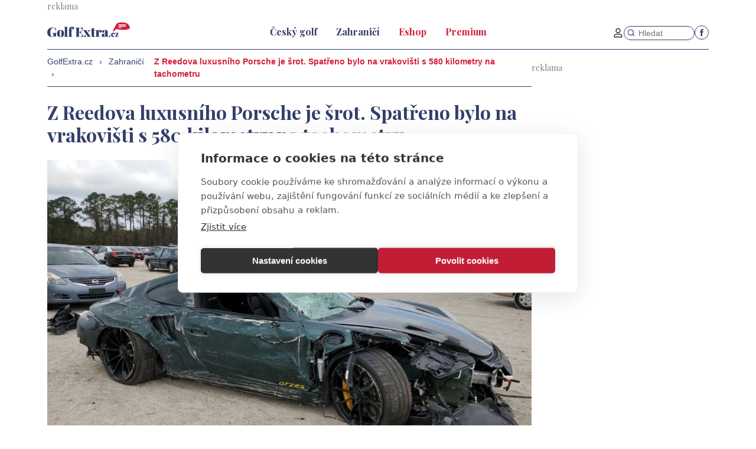

--- FILE ---
content_type: text/html; charset=UTF-8
request_url: https://www.golfextra.cz/rubriky/zahranici/z-reedova-luxusniho-porsche-je-srot-spatreno-bylo-na-vrakovisti-s-580-kilometry-na-tachometru_10829.html
body_size: 6839
content:
<!DOCTYPE html>
<html lang="cs">
<head>
<meta charset="UTF-8">
<meta name="viewport" content="width=device-width, initial-scale=1">
<title>Z Reedova luxusního Porsche je šrot. Spatřeno bylo na vrakovišti s 580 kilometry na tachometru | GolfExtra.cz</title>
<meta name="DESCRIPTION" content="Těm, kterým proudí v žilách benzín místo krve, bude nejspíš tohle trhat srdce. Vůz Porsche 911 GT2 RS z limitované série pouhých 1000 kusů, byl spatřen na vrakovišti v Houstonu v dezolátním stavu s pouhými 580 najetými kilometry. To samo o sobě vyvolalo pozornost specializovaných zámořských serverů, protože se jedná o opravdu vzácný kousek, než vyšlo najevo, že nejspíš patří Patricku Reedovi." />
<meta name="NEWS_KEYWORDS" content="" />
<meta name="KEYWORDS" content="" />
<meta name="COPYRIGHT" content="© 2026 GolfExtra.cz" />
<meta name="AUTHOR" content="GolfExtra.cz" />
<meta itemprop="name" content="GolfExtra.cz" />
<meta name="robots" content="index, follow, max-snippet:-1, max-image-preview:large, max-video-preview:-1" />

<link rel="shortcut icon" href="/favicon.ico" type="image/x-icon" />
<link rel="stylesheet" type="text/css" href="/export/export-obsah.php?web=1&typ=export-css&files=WyJcL2Nzc1wvbWFpbi5taW4uY3NzIiwiXC9jc3NcL2FkZC5jc3MiLCJcL2Nzc1wvYWRkLXJla2xhbWEuY3NzIl0=&ver=1742295971" media="all">
<link rel="stylesheet" type="text/css" href="/css/add-premium.css?1769436973" media="all">
<link href="https://www.googletagmanager.com" rel="preconnect" crossorigin>
<link href="https://www.google-analytics.com" rel="preconnect" crossorigin>
<link href="https://stats.g.doubleclick.net" rel="preconnect" crossorigin>
<meta property="og:image" content="https://www.golfextra.cz/obrazek/644b96d37c5d8/crop-25245-porsche_549x366.jpg">
<meta property="og:title" content="Z Reedova luxusního Porsche je šrot. Spatřeno bylo na vrakovišti s 580 kilometry na tachometru">
<!-- Google Tag Manager -->
<script>(function(w,d,s,l,i){w[l]=w[l]||[];w[l].push({'gtm.start':
new Date().getTime(),event:'gtm.js'});var f=d.getElementsByTagName(s)[0],
j=d.createElement(s),dl=l!='dataLayer'?'&l='+l:'';j.async=true;j.src=
'https://www.googletagmanager.com/gtm.js?id='+i+dl;f.parentNode.insertBefore(j,f);
})(window,document,'script','dataLayer','GTM-5LXW5ZPT');</script>
<!-- End Google Tag Manager -->
<link rel="canonical" href="https://www.golfextra.cz/rubriky/zahranici/z-reedova-luxusniho-porsche-je-srot-spatreno-bylo-na-vrakovisti-s-580-kilometry-na-tachometru_10829.html" itemprop="url" />
<script type="text/javascript" src="//cz.adocean.pl/files/js/ado.js"></script>
<script type="text/javascript">
/* (c)AdOcean 2003-2025 */
        if(typeof ado!=="object"){ado={};ado.config=ado.preview=ado.placement=ado.master=ado.slave=function(){};}
        ado.config({mode: "new", xml: false, consent: true, characterEncoding: true});
        ado.preview({enabled: true});
</script>

<!-- start master -->
<script type="text/javascript">
/* (c)AdOcean 2003-2025, MASTER: golfextra_cz.Golfextra.Web */
ado.master({id: 'TvxHvDmdhyKoANGvzpoyVlnN0.U7F8NADe7jqQ25Nfj.b7', server: 'cz.adocean.pl' });
</script>
<!--  end master  -->
</head>
<body id="" class="www_golfextra_cz  reklama_default">
<!-- Google Tag Manager (noscript) -->
<noscript><iframe src="https://www.googletagmanager.com/ns.html?id=GTM-5LXW5ZPT"
height="0" width="0" style="display:none;visibility:hidden"></iframe></noscript>
<!-- End Google Tag Manager (noscript) --><div class="container">
<div class="banner">
<div class="adocean-banner-adocean-pozice-leaderboard"><div id="adoceanczpkcrdmfinx"></div>
<script type="text/javascript">
/* (c)AdOcean 2003-2025, golfextra_cz.Golfextra.Web.Leaderboard */
ado.slave('adoceanczpkcrdmfinx', {myMaster: 'TvxHvDmdhyKoANGvzpoyVlnN0.U7F8NADe7jqQ25Nfj.b7' });
</script></div></div>
</div>
<div class="page-container">
<!-- header -->
<header class="header">
<div class="OFFcontainer">
<div class="header__container">
<p class="header__brand my-0">
<a href="/" title="GolfExtra.cz – úvodní stránka" class="brand">
<img src="/img/golfextra-logo.svg" width="140" height="25" alt="GolfExtra.cz" class="brand__logo">
</a>
</p>
<nav class="header__nav nav">
<div class="nav__container">
<ul class="nav__menu">
<li class=""><a href="/rubriky/cesky-golf/"><span>Český golf</span></a></li>
<li class=" active"><a href="/rubriky/zahranici/"><span>Zahraničí</span></a></li>
<li class=""><a href="https://eshop.golfextra.cz/" onclick="window.open(this.href, &quot;&quot;, &quot;&quot;); return false;"><span class="text-red">Eshop</span></a></li>
<li class=""><a href="/rubriky/premium/"><span class="text-red">Premium</span></a></li>
</ul>

<div class="header__actions">
<a class="header__user pt-1" href="/prihlaseni.php">
<svg class="icon header__user-icon" width="16" height="16" aria-hidden="true">
<use xlink:href="/img/icons.svg?v2#user"></use>
</svg>
</a>
<form class="header__search" action="/vyhledavani.php">
<svg class="icon header__search-icon" width="16" height="16" aria-hidden="true">
<use xlink:href="/img/icons.svg#search"></use>
</svg>
<input type="text" name="vyhledat" class="header__search-input" placeholder="Hledat">
</form>
<ul class="header__social icon-list">
<li>
<a href="https://www.facebook.com/GolfExtraCZ/" target="_blank" class="icon-list__item">
<svg class="icon icon--facebook" width="16" height="16"
aria-label="Facebook">
<use xlink:href="/img/icons.svg#facebook"></use>
</svg>
</a>
</li>
</ul>
</div>
<button type="button" class="nav-toggle no-btn">
<span class="nav-toggle__icon">
<span></span>
<span></span>
<span></span>
</span>
<span class="nav-toggle__text visually-hidden">Menu</span>
</button>
</div>
</nav>
<button type="button" class="nav-toggle no-btn">
<span class="nav-toggle__icon">
<span></span>
<span></span>
<span></span>
</span>
<span class="nav-toggle__text visually-hidden">Menu</span>
</button>
</div>
</div>
</header>
<!--/ header -->
<hr>
<!-- main -->
<main class="main article_main" id="main">
<div class="OFFcontainer">
<div class="main__container">
<div class="main__body">
<script type="application/ld+json">{
    "@context": "http://schema.org",
    "@type": "NewsArticle",
    "mainEntityOfPage": {
        "@type": "WebPage",
        "@id": "https://www.golfextra.cz/rubriky/zahranici/z-reedova-luxusniho-porsche-je-srot-spatreno-bylo-na-vrakovisti-s-580-kilometry-na-tachometru_10829.html"
    },
    "headline": "Z Reedova luxusn\u00edho Porsche je \u0161rot. Spat\u0159eno bylo na vrakovi\u0161ti s 580 kilometry na tachometru",
    "image": "https://www.golfextra.cz/obrazek/644b96d37c5d8/crop-25245-porsche_549x366.jpg",
    "datePublished": "2023-04-28T11:50:00",
    "dateModified": "2023-04-28T11:50:00",
    "author": {
        "@type": "Person",
        "name": "pv",
        "url": "https://www.golfextra.cz/autori/pv/"
    },
    "publisher": {
        "@type": "Organization",
        "name": "GolfExtra.cz",
        "logo": {
            "@type": "ImageObject",
            "url": "https://www.golfextra.cz/images/play-arena-logo.png"
        }
    },
    "description": "T\u011bm, kter\u00fdm proud\u00ed v \u017eil\u00e1ch benz\u00edn m\u00edsto krve, bude nejsp\u00ed\u0161 tohle trhat srdce. V\u016fz Porsche 911 GT2 RS z limitovan\u00e9 s\u00e9rie pouh\u00fdch 1000 kus\u016f, byl spat\u0159en na vrakovi\u0161ti v Houstonu v dezol\u00e1tn\u00edm stavu s pouh\u00fdmi 580 najet\u00fdmi kilometry. To samo o sob\u011b vyvolalo pozornost specializovan\u00fdch z\u00e1mo\u0159sk\u00fdch server\u016f, proto\u017ee se jedn\u00e1 o opravdu vz\u00e1cn\u00fd kousek, ne\u017e vy\u0161lo najevo, \u017ee nejsp\u00ed\u0161 pat\u0159\u00ed Patricku Reedovi."
}</script>
<div id="breadcrumbs">
<ol itemscope itemtype="http://schema.org/BreadcrumbList">
<li itemprop="itemListElement" itemscope
itemtype="http://schema.org/ListItem">
<a itemprop="item" href="https://www.golfextra.cz/">
<span itemprop="name">GolfExtra.cz</span></a>
<meta itemprop="position" content="1" />
</li>
<span class="breadcrumbs__divider">&rsaquo;</span>
<li itemprop="itemListElement" itemscope
itemtype="http://schema.org/ListItem">
<a itemprop="item" href="/rubriky/zahranici/">
<span itemprop="name">Zahraničí</span></a>
<meta itemprop="position" content="2" />
</li>
<span class="breadcrumbs__divider">&rsaquo;</span> 
</ol>
<strong>Z Reedova luxusního Porsche je šrot. Spatřeno bylo na vrakovišti s 580 kilometry na tachometru</strong>
</div>
<div class="article">
<h1 class="article__title">Z Reedova luxusního Porsche je šrot. Spatřeno bylo na vrakovišti s 580 kilometry na tachometru</h1>
<figure class="image">
<div class="relative">
<picture>
                              <source srcset="/obrazek/webp/644b96d37c5d8-crop-25245-porsche_1000x667.webp" type="image/webp">
                              <img src="/obrazek/644b96d37c5d8/crop-25245-porsche_1000x667.jpg" alt="Porsche 911 GT2 RS Patricka Reeda (Foto: Copart)." title="Porsche 911 GT2 RS Patricka Reeda (Foto: Copart)." />
                            </picture>
</div>
<figcaption class="image__caption bar">Porsche 911 GT2 RS Patricka Reeda (Foto: Copart).</figcaption>
</figure>
<p class="h3 mt-4">Těm, kterým proudí v žilách benzín místo krve, bude nejspíš tohle trhat srdce. Vůz Porsche 911 GT2 RS z limitované série pouhých 1000 kusů, byl spatřen na vrakovišti v Houstonu v dezolátním stavu s pouhými 580 najetými kilometry. To samo o sobě vyvolalo pozornost specializovaných zámořských serverů, protože se jedná o opravdu vzácný kousek, než vyšlo najevo, že nejspíš patří Patricku Reedovi.</p>
<hr class="line mb-0">
<p class="fs-xs font-secondary mb-4">Autor: <a href="/autori/pv/">pv</a>, 28.04.2023 11:50</p>
<div id="lightbox-search">
<p><div class="banner"><div class="adocean-banner-adocean-pozice-premium"><div id="adoceanczwmheotsfqm"></div>
<script type="text/javascript">
/* (c)AdOcean 2003-2025, golfextra_cz.Golfextra.Web.Premium */
ado.slave('adoceanczwmheotsfqm', {myMaster: 'TvxHvDmdhyKoANGvzpoyVlnN0.U7F8NADe7jqQ25Nfj.b7' });
</script></div></div></p>  <p>Vítěz Masters z&nbsp;roku 2018 si takové auto pořídil jako odměnu za své vítězství v&nbsp;Augustě. Nechal si ho vyvést v&nbsp;barvě British Racing Green se žlutými brzdovýmu třmeny. Tedy v&nbsp;barvách Masters, aby měl památku na své vítězství nad Rorym McIlroyem o&nbsp;tři rány.</p>  <p>Jelikož se jedná o&nbsp;nejrychlejší stroj Porsche, který je v&nbsp;běžném v&nbsp;provozu, není radno si s&nbsp;ním zahrávat. Ať už seděl za jeho volantem naposledy kdokoliv, vypadá to, že to pocítil opravdu drsně.</p>  <p>Jak poprvé informoval server <a href="https://www.copart.com/lot/73451902/salvage-2019-porsche-911-gt2-rs-tx-houston" target="_blank" rel="noopener">Copart</a>, na kterém se nabízejí k&nbsp;dalšímu prodeji havarované vraky, vůz, který se objevil na jeho webu skutečně podle sériového čísla odpovídá vozu, který si pořídil Reed za zhruba 400&nbsp;000 dolarů (cca 8,5 milionů korun). Odborníci odhadují, že pokud by bylo Porsche v&nbsp;pořádku, mělo by dnes cenu skoro 11 milionů&nbsp;korun.</p>  <blockquote class="twitter-tweet">  <p dir="ltr" lang="en">Great to be back in Hamburg, Germany for the Porsche European Open! Before I left, I broke in my commemorative Masters GT2RS! Excited to play the next three events on the <a href="https://twitter.com/europeantour?ref_src=twsrc%5Etfw">@EuropeanTour</a>. <a href="https://twitter.com/hashtag/PEO?src=hash&amp;ref_src=twsrc%5Etfw">#PEO</a> <a href="https://twitter.com/KLMOpen?ref_src=twsrc%5Etfw">@KLMOpen</a>, <a href="https://twitter.com/BMWPGA?ref_src=twsrc%5Etfw">@BMWPGA</a> <a href="https://twitter.com/hashtag/1of1?src=hash&amp;ref_src=twsrc%5Etfw">#1of1</a> <a href="https://t.co/SP5XGIzJcb">pic.twitter.com/SP5XGIzJcb</a></p>  — Patrick Reed (@PReedGolf) <a href="https://twitter.com/PReedGolf/status/1168889460832067587?ref_src=twsrc%5Etfw">September 3, 2019</a></blockquote>  <script src="https://platform.twitter.com/widgets.js"></script>  <p>Jenže v&nbsp;pořádku není. Naopak je totálně na odpis. Při havárii byla zničena celá přední část superauta, silně poškozen je i&nbsp;zadek vozu, střecha, přední okno a&nbsp;další části, chybí zadní spojler. Jaký osud auto a&nbsp;jeho řidiče potkal, není jasné, ale je možné, že se Reedovi podařilo něco dobře utajit.</p>  <p>Podle zpráv by však vrak mohl mít ještě nějakou cenu, protože motor umístěný vzadu by mohl být stále ve slušném stavu. Jedná se o&nbsp;přeplňovaný 3,8litrový plochý šestiválec a&nbsp;špatně by na tom nemusela být ani osmistupňová dvouspojková převodovka umístěná také v&nbsp;zadní části.</p>  <p>Vůz už se podle posledních informací prodal z&nbsp;vrakoviště začátkem tohoto týdne, takže někdo opravdu projevil zájem o&nbsp;další zachovalé prvky, jako byly části interiéru jako středová konzole a&nbsp;dotyková obrazovka, a&nbsp;dále luxusní kožená sedadla, a&nbsp;může je použít pro svůj vlastní projekt 911.</p>  <p>Podobných nadšenců je plná Amerika a&nbsp;nový vlastník teď navíc ví, že části vozu, které použije na stavbu svého speciálu, pochází z&nbsp;unikátního vozu šampiona Masters. Ať už Reed s&nbsp;autem udělal cokoliv.</p>  <p>Zdroj: copart.com, thedrive.com, bunkered.co.uk</p>
</div>
<div id="discussion"><span class="sub-box-heading"><strong>Komentáře</strong></span>
<p><strong><a href="/prihlaseni.php">Přihlaste se</a> a můžete přidat komentář.</strong></p><br /></div>
</div>
</div>
<div class="main__aside">
<div class="banner sticky">
<div class="adocean-banner-adocean-pozice-halfpage"><div id="adoceancztnokbrmklh"></div>
<script type="text/javascript">
/* (c)AdOcean 2003-2025, golfextra_cz.Golfextra.Web.Halfpage */
ado.slave('adoceancztnokbrmklh', {myMaster: 'TvxHvDmdhyKoANGvzpoyVlnN0.U7F8NADe7jqQ25Nfj.b7' });
</script></div><div class="adocean-banner-adocean-pozice-interscroller"><div id="adoceanczrcdjdtekif"></div>
<script type="text/javascript">
/* (c)AdOcean 2003-2025, golfextra_cz.Golfextra.Web.Interscroller */
ado.slave('adoceanczrcdjdtekif', {myMaster: 'TvxHvDmdhyKoANGvzpoyVlnN0.U7F8NADe7jqQ25Nfj.b7' });
</script></div></div>

</div>
</div>
<h2 class="box-title bar mt-5"><span class="link-stretched">Související články</span></h2>
<div class="grid gap-y-5">
<div class="col m:col-3">
<div class="article-item article-item--primary">
<div class="article-item__image">
<a href="/rubriky/zahranici/reed-zatim-dominuje-akci-dp-world-tour-v-dubaji-eso-z-liv-golf-pred-finale-jasne-vede_13766.html">
                                <picture>
                                  <source srcset="/obrazek/webp/6974d33f5722c-crop-28292-gettyimages-2257925709_549x366.webp" type="image/webp" alt="Patrick Reed (foto: GettyImages)" title="Patrick Reed (foto: GettyImages)" width="300" height="130" class="hp">
                                  <img src="/obrazek/6974d33f5722c/crop-28292-gettyimages-2257925709_549x366.jpg" alt="Patrick Reed (foto: GettyImages)" title="Patrick Reed (foto: GettyImages)" width="300" height="130" class="hp" />
                                </picture>
                                </a>
</div>
<div class="article-item__body">
<h3 class="article-item__title text-blue"><a href="/rubriky/zahranici/reed-zatim-dominuje-akci-dp-world-tour-v-dubaji-eso-z-liv-golf-pred-finale-jasne-vede_13766.html" class="link-stretched">Reed zatím dominuje akci DP World Tour v Dubaji, eso z LIV Golf před finále jasně vede</a></h3>
</div>
</div>
</div>
<div class="col m:col-3">
<div class="article-item article-item--primary">
<div class="article-item__image">
<a href="/rubriky/zahranici/american-letel-16-000-km-za-svym-snem-mise-splnena-zahraje-si-prvni-masters-v-zivote_13701.html">
                                <picture>
                                  <source srcset="/obrazek/webp/69494433c1ac0-crop-28223-gettyimages-2252936161_549x366.webp" type="image/webp" alt="Ryan Gerard (vlevo) se svým caddym na Mauriciu (foto: GettyImages)." title="Ryan Gerard (vlevo) se svým caddym na Mauriciu (foto: GettyImages)." width="300" height="130" class="hp">
                                  <img src="/obrazek/69494433c1ac0/crop-28223-gettyimages-2252936161_549x366.jpg" alt="Ryan Gerard (vlevo) se svým caddym na Mauriciu (foto: GettyImages)." title="Ryan Gerard (vlevo) se svým caddym na Mauriciu (foto: GettyImages)." width="300" height="130" class="hp" />
                                </picture>
                                </a>
</div>
<div class="article-item__body">
<h3 class="article-item__title text-blue"><a href="/rubriky/zahranici/american-letel-16-000-km-za-svym-snem-mise-splnena-zahraje-si-prvni-masters-v-zivote_13701.html" class="link-stretched">Američan letěl 16 000 km za svým snem. Mise splněna! Zahraje si první Masters v životě</a></h3>
</div>
</div>
</div>
<div class="col m:col-3">
<div class="article-item article-item--primary">
<div class="article-item__image">
<a href="/rubriky/zahranici/rydercupovy-tym-usa-dostal-varovani-ma-si-dat-pozor-na-toxicitu-patricka-reeda_13188.html">
                                <picture>
                                  <source srcset="/obrazek/webp/6863f853c85b1-crop-27672-gettyimages-2159346063_549x366.webp" type="image/webp" alt="Patrick Reed (Foto: Getty Images)" title="Patrick Reed (Foto: Getty Images)" width="300" height="130" class="hp">
                                  <img src="/obrazek/6863f853c85b1/crop-27672-gettyimages-2159346063_549x366.jpg" alt="Patrick Reed (Foto: Getty Images)" title="Patrick Reed (Foto: Getty Images)" width="300" height="130" class="hp" />
                                </picture>
                                </a>
</div>
<div class="article-item__body">
<h3 class="article-item__title text-blue"><a href="/rubriky/zahranici/rydercupovy-tym-usa-dostal-varovani-ma-si-dat-pozor-na-toxicitu-patricka-reeda_13188.html" class="link-stretched">Rydercupový tým USA dostal varování. Má si dát pozor na "toxicitu" Patricka Reeda</a></h3>
</div>
</div>
</div>
<div class="col m:col-3">
<div class="article-item article-item--primary">
<div class="article-item__image">
<a href="/rubriky/zahranici/reed-se-na-liv-golf-konecne-dockal-jeho-vyhra-se-ale-nerodila-ani-trochu-snadno_13183.html">
                                <picture>
                                  <source srcset="/obrazek/webp/6862276dc449b-crop-27667-gettyimages-2222802472_549x366.webp" type="image/webp" alt="Patrick Reed (Foto: Getty Images)" title="Patrick Reed (Foto: Getty Images)" width="300" height="130" class="hp">
                                  <img src="/obrazek/6862276dc449b/crop-27667-gettyimages-2222802472_549x366.jpg" alt="Patrick Reed (Foto: Getty Images)" title="Patrick Reed (Foto: Getty Images)" width="300" height="130" class="hp" />
                                </picture>
                                </a>
</div>
<div class="article-item__body">
<h3 class="article-item__title text-blue"><a href="/rubriky/zahranici/reed-se-na-liv-golf-konecne-dockal-jeho-vyhra-se-ale-nerodila-ani-trochu-snadno_13183.html" class="link-stretched">Reed se na LIV Golf konečně dočkal. Jeho výhra se ale nerodila ani trochu snadno</a></h3>
</div>
</div>
</div>
</div>
<br /><br /><div class="adocean-banner-adocean-pozice-barter"><div id="adoceanczlofnqxiqvl"></div>
<script type="text/javascript">
/* (c)AdOcean 2003-2025, golfextra_cz.Golfextra.Web.Barter */
ado.slave('adoceanczlofnqxiqvl', {myMaster: 'TvxHvDmdhyKoANGvzpoyVlnN0.U7F8NADe7jqQ25Nfj.b7' });
</script></div></div>
</main>
<!--/ main -->
<hr>
<!-- footer -->
<footer class="footer">
<div class="container py-6 m:py-7">
<div class="grid">
<div class="col col-6 s:col-8">
<img src="/img/golfextra-logo.svg" width="140" height="25" alt="GolfExtra.cz"
class="footer__logo d-block mx-auto">
<br><a href="https://www.golfextra.cz/stranky/vseobecne-obchodni-podminky-sluzby-golfextra-cz-premium_21_stranka.html">Všeobecné obchodní podmínky služby GolfExtra.cz Premium</a>
<br><a href="https://www.golfextra.cz/stranky/podminky-zpracovani-osobnich-udaju-pri-uzivani-platformy-golfextra_22_stranka.html">Podmínky zpracování osobních údajů při užívání platformy GolfExtra</a>
<br /><a href="https://www.golfextra.cz/stranky/cenik-golfextra-cz-premium_23_stranka.html">Ceník GolfExtra.cz Premium</a>
<br /><a href="https://www.golfextra.cz/stranky/doporucene-odkazy_24_stranka.html">Doporučené odkazy</a>
</div>
<div class="col col-6 s:col-4">
<div class="footer-section">
<h4 class="footer-section__title">Adresa</h4>
<p class="footer-section__body">
ATV CZ, s.r.o.<br>
Olbrachtova 1980/5<br>
140 00 Praha 4
</p>
</div>
</div>
</div>
<hr class="footer__divider line my-5">
<div class="grid gap-y-5">
<div class="col col-6 s:col-4">
<div class="footer-section">
<h4 class="footer-section__title">Editor</h4>
<p class="footer-section__body">
Honza Fait<br>
<a href="tel:+420723898969">+420 723 898 969</a><br>
<a href="mailto:fait@golfextra.cz">fait@golfextra.cz</a>
</p>
</div>
</div>
<div class="col col-6 s:col-4">
<div class="footer-section">
<h4 class="footer-section__title">Obchod</h4>
<p class="footer-section__body">
Edita Hanušová<br>
<a href="tel:">+420 724 150 784</a><br>
<a href="mailto:hanusova@relmost.cz">hanusova@relmost.cz</a>
</p>
</div>
</div>
<div class="col col-6 s:col-4">
<div class="footer-section">
<h4 class="footer-section__title">Marketing</h4>
<p class="footer-section__body">
Pavel Poulíček<br>
<a href="tel:">+420 602 170 872</a><br>
<a href="mailto:poulicek@relmost.cz">poulicek@relmost.cz</a>
</p>
</div>
</div>
</div>
</div>
</footer>
<!--/ footer -->
</div>
<script type="module" src="/js/jquery/main.min.js"></script>
<script src="/libs/fslightbox/fslightbox.min.js"></script>
<script src="https://code.jquery.com/jquery-3.6.0.min.js" integrity="sha256-/xUj+3OJU5yExlq6GSYGSHk7tPXikynS7ogEvDej/m4=" crossorigin="anonymous"></script>
<script src="/js/jquery/jquery.cookie.js"></script>
<script src="/js/jquery/global_jquery.lazyPlusPlugins.min.js"></script>
<script src="/js/jquery/script.js?v2"></script>

<script type="text/javascript">
window.onload = function() {
setTimeout(function() {

}, 400);
}
</script>

<!-- Vygenerovano za 0.021 vterin -->
</body>
</html>


--- FILE ---
content_type: text/css;charset=UTF-8
request_url: https://www.golfextra.cz/export/export-obsah.php?web=1&typ=export-css&files=WyJcL2Nzc1wvbWFpbi5taW4uY3NzIiwiXC9jc3NcL2FkZC5jc3MiLCJcL2Nzc1wvYWRkLXJla2xhbWEuY3NzIl0=&ver=1742295971
body_size: 10338
content:
@import url("https://fonts.googleapis.com/css2?family=Playfair+Display:ital,wght@0,400;0,700;1,400;1,700&display=swap");html{-webkit-text-size-adjust:100%;line-height:1.15}body{margin:0}main{display:block}h1{font-size:2em;margin:.67em 0}hr{box-sizing:content-box;height:0;overflow:visible}pre{font-family:monospace,monospace;font-size:1em}a{background-color:transparent}abbr[title]{border-bottom:none;text-decoration:underline;-webkit-text-decoration:underline dotted;text-decoration:underline dotted}b,strong{font-weight:bolder}code,kbd,samp{font-family:monospace,monospace;font-size:1em}small{font-size:80%}sub,sup{font-size:75%;line-height:0;position:relative;vertical-align:baseline}sub{bottom:-.25em}sup{top:-.5em}img{border-style:none}button,input,optgroup,select,textarea{font-family:inherit;font-size:100%;line-height:1.15;margin:0}button,input{overflow:visible}button,select{text-transform:none}[type=button],[type=reset],[type=submit],button{-webkit-appearance:button}[type=button]::-moz-focus-inner,[type=reset]::-moz-focus-inner,[type=submit]::-moz-focus-inner,button::-moz-focus-inner{border-style:none;padding:0}[type=button]:-moz-focusring,[type=reset]:-moz-focusring,[type=submit]:-moz-focusring,button:-moz-focusring{outline:1px dotted ButtonText}fieldset{padding:.35em .75em .625em}legend{box-sizing:border-box;color:inherit;display:table;max-width:100%;padding:0;white-space:normal}progress{vertical-align:baseline}textarea{overflow:auto}[type=checkbox],[type=radio]{box-sizing:border-box;padding:0}[type=number]::-webkit-inner-spin-button,[type=number]::-webkit-outer-spin-button{height:auto}[type=search]{-webkit-appearance:textfield;outline-offset:-2px}[type=search]::-webkit-search-decoration{-webkit-appearance:none}::-webkit-file-upload-button{-webkit-appearance:button;font:inherit}details{display:block}summary{display:list-item}[hidden],template{display:none}.visually-hidden{clip:rect(0 0 0 0);border:0;height:1px;margin:-1px;overflow:hidden;padding:0;position:absolute;width:1px}.fs-base{font-size:1rem!important}.fs-xs{font-size:.75rem!important}.fs-s{font-size:.875rem!important}.fs-m{font-size:1.125rem!important}.fs-l{font-size:1.25rem!important}.fs-xl{font-size:1.5rem!important}@media (min-width:600px){.s\:fs-base{font-size:1rem!important}.s\:fs-xs{font-size:.75rem!important}.s\:fs-s{font-size:.875rem!important}.s\:fs-m{font-size:1.125rem!important}.s\:fs-l{font-size:1.25rem!important}.s\:fs-xl{font-size:1.5rem!important}}@media (min-width:900px){.m\:fs-base{font-size:1rem!important}.m\:fs-xs{font-size:.75rem!important}.m\:fs-s{font-size:.875rem!important}.m\:fs-m{font-size:1.125rem!important}.m\:fs-l{font-size:1.25rem!important}.m\:fs-xl{font-size:1.5rem!important}}@media (min-width:1200px){.l\:fs-base{font-size:1rem!important}.l\:fs-xs{font-size:.75rem!important}.l\:fs-s{font-size:.875rem!important}.l\:fs-m{font-size:1.125rem!important}.l\:fs-l{font-size:1.25rem!important}.l\:fs-xl{font-size:1.5rem!important}}@media (min-width:1600px){.xl\:fs-base{font-size:1rem!important}.xl\:fs-xs{font-size:.75rem!important}.xl\:fs-s{font-size:.875rem!important}.xl\:fs-m{font-size:1.125rem!important}.xl\:fs-l{font-size:1.25rem!important}.xl\:fs-xl{font-size:1.5rem!important}}.text-left{text-align:left!important}.text-center{text-align:center!important}.text-right{text-align:right!important}@media (min-width:600px){.s\:text-left{text-align:left!important}.s\:text-center{text-align:center!important}.s\:text-right{text-align:right!important}}@media (min-width:900px){.m\:text-left{text-align:left!important}.m\:text-center{text-align:center!important}.m\:text-right{text-align:right!important}}@media (min-width:1200px){.l\:text-left{text-align:left!important}.l\:text-center{text-align:center!important}.l\:text-right{text-align:right!important}}@media (min-width:1600px){.xl\:text-left{text-align:left!important}.xl\:text-center{text-align:center!important}.xl\:text-right{text-align:right!important}}.fw-normal{font-weight:400!important}.fw-medium{font-weight:500!important}.fw-bold{font-weight:700!important}@media (min-width:600px){.s\:fw-normal{font-weight:400!important}.s\:fw-medium{font-weight:500!important}.s\:fw-bold{font-weight:700!important}}@media (min-width:900px){.m\:fw-normal{font-weight:400!important}.m\:fw-medium{font-weight:500!important}.m\:fw-bold{font-weight:700!important}}@media (min-width:1200px){.l\:fw-normal{font-weight:400!important}.l\:fw-medium{font-weight:500!important}.l\:fw-bold{font-weight:700!important}}@media (min-width:1600px){.xl\:fw-normal{font-weight:400!important}.xl\:fw-medium{font-weight:500!important}.xl\:fw-bold{font-weight:700!important}}.text-wrap{white-space:wrap!important}.text-nowrap{white-space:nowrap!important}@media (min-width:600px){.s\:text-wrap{white-space:wrap!important}.s\:text-nowrap{white-space:nowrap!important}}@media (min-width:900px){.m\:text-wrap{white-space:wrap!important}.m\:text-nowrap{white-space:nowrap!important}}@media (min-width:1200px){.l\:text-wrap{white-space:wrap!important}.l\:text-nowrap{white-space:nowrap!important}}@media (min-width:1600px){.xl\:text-wrap{white-space:wrap!important}.xl\:text-nowrap{white-space:nowrap!important}}.text-reset{color:inherit!important}.text-white{color:#fff!important}.text-success{color:#69b317!important}.text-danger{color:#d00!important}.text-warning{color:#ffbf00!important}.text-blue{color:#333f6a!important}.text-red{color:#d3203b!important}.text-gray-100{color:#f4f4f4!important}.text-gray-200{color:#eae9e9!important}.text-gray-300{color:#d4d4d4!important}.text-gray-400{color:#a3a3a3!important}.text-gray-500{color:grey!important}.text-gray-600{color:#515051!important}.text-gray-700{color:#484848!important}.text-gray-800{color:#393737!important}.text-gray-900{color:#171717!important}.lh-1{line-height:1!important}.lh-base{line-height:1.5!important}.lh-heading{line-height:1.2!important}.lh-s{line-height:1.3!important}.lh-l{line-height:2!important}.text-break{word-break:break-word}.text-uppercase{text-transform:uppercase}.text-no-transform{text-transform:none}.font-primary{font-family:Playfair Display,Arial,sans-serif}.font-secondary{font-family:Roboto,Helvetica,Arial,sans-serif}.ellipsis{overflow:hidden;text-overflow:ellipsis;white-space:nowrap}.d-none{display:none!important}.d-inline{display:inline!important}.d-inline-block{display:inline-block!important}.d-block{display:block!important}.d-inline-flex{display:inline-flex!important}.d-flex{display:flex!important}@media (min-width:600px){.s\:d-none{display:none!important}.s\:d-inline{display:inline!important}.s\:d-inline-block{display:inline-block!important}.s\:d-block{display:block!important}.s\:d-inline-flex{display:inline-flex!important}.s\:d-flex{display:flex!important}}@media (min-width:900px){.m\:d-none{display:none!important}.m\:d-inline{display:inline!important}.m\:d-inline-block{display:inline-block!important}.m\:d-block{display:block!important}.m\:d-inline-flex{display:inline-flex!important}.m\:d-flex{display:flex!important}}@media (min-width:1200px){.l\:d-none{display:none!important}.l\:d-inline{display:inline!important}.l\:d-inline-block{display:inline-block!important}.l\:d-block{display:block!important}.l\:d-inline-flex{display:inline-flex!important}.l\:d-flex{display:flex!important}}@media (min-width:1600px){.xl\:d-none{display:none!important}.xl\:d-inline{display:inline!important}.xl\:d-inline-block{display:inline-block!important}.xl\:d-block{display:block!important}.xl\:d-inline-flex{display:inline-flex!important}.xl\:d-flex{display:flex!important}}.m-0{margin:0!important}.m-1{margin:.25rem!important}.m-2{margin:.5rem!important}.m-3{margin:.75rem!important}.m-4{margin:1.25rem!important}.m-5{margin:2rem!important}.m-6{margin:3rem!important}.m-7{margin:5rem!important}.m-8{margin:8rem!important}.m-1em{margin:1em!important}.m-auto{margin:auto!important}@media (min-width:600px){.s\:m-0{margin:0!important}.s\:m-1{margin:.25rem!important}.s\:m-2{margin:.5rem!important}.s\:m-3{margin:.75rem!important}.s\:m-4{margin:1.25rem!important}.s\:m-5{margin:2rem!important}.s\:m-6{margin:3rem!important}.s\:m-7{margin:5rem!important}.s\:m-8{margin:8rem!important}.s\:m-1em{margin:1em!important}.s\:m-auto{margin:auto!important}}@media (min-width:900px){.m\:m-0{margin:0!important}.m\:m-1{margin:.25rem!important}.m\:m-2{margin:.5rem!important}.m\:m-3{margin:.75rem!important}.m\:m-4{margin:1.25rem!important}.m\:m-5{margin:2rem!important}.m\:m-6{margin:3rem!important}.m\:m-7{margin:5rem!important}.m\:m-8{margin:8rem!important}.m\:m-1em{margin:1em!important}.m\:m-auto{margin:auto!important}}@media (min-width:1200px){.l\:m-0{margin:0!important}.l\:m-1{margin:.25rem!important}.l\:m-2{margin:.5rem!important}.l\:m-3{margin:.75rem!important}.l\:m-4{margin:1.25rem!important}.l\:m-5{margin:2rem!important}.l\:m-6{margin:3rem!important}.l\:m-7{margin:5rem!important}.l\:m-8{margin:8rem!important}.l\:m-1em{margin:1em!important}.l\:m-auto{margin:auto!important}}@media (min-width:1600px){.xl\:m-0{margin:0!important}.xl\:m-1{margin:.25rem!important}.xl\:m-2{margin:.5rem!important}.xl\:m-3{margin:.75rem!important}.xl\:m-4{margin:1.25rem!important}.xl\:m-5{margin:2rem!important}.xl\:m-6{margin:3rem!important}.xl\:m-7{margin:5rem!important}.xl\:m-8{margin:8rem!important}.xl\:m-1em{margin:1em!important}.xl\:m-auto{margin:auto!important}}.mt-0,.my-0{margin-top:0!important}.mt-1,.my-1{margin-top:.25rem!important}.mt-2,.my-2{margin-top:.5rem!important}.mt-3,.my-3{margin-top:.75rem!important}.mt-4,.my-4{margin-top:1.25rem!important}.mt-5,.my-5{margin-top:2rem!important}.mt-6,.my-6{margin-top:3rem!important}.mt-7,.my-7{margin-top:5rem!important}.mt-8,.my-8{margin-top:8rem!important}.mt-1em,.my-1em{margin-top:1em!important}.mt-auto,.my-auto{margin-top:auto!important}@media (min-width:600px){.s\:mt-0,.s\:my-0{margin-top:0!important}.s\:mt-1,.s\:my-1{margin-top:.25rem!important}.s\:mt-2,.s\:my-2{margin-top:.5rem!important}.s\:mt-3,.s\:my-3{margin-top:.75rem!important}.s\:mt-4,.s\:my-4{margin-top:1.25rem!important}.s\:mt-5,.s\:my-5{margin-top:2rem!important}.s\:mt-6,.s\:my-6{margin-top:3rem!important}.s\:mt-7,.s\:my-7{margin-top:5rem!important}.s\:mt-8,.s\:my-8{margin-top:8rem!important}.s\:mt-1em,.s\:my-1em{margin-top:1em!important}.s\:mt-auto,.s\:my-auto{margin-top:auto!important}}@media (min-width:900px){.m\:mt-0,.m\:my-0{margin-top:0!important}.m\:mt-1,.m\:my-1{margin-top:.25rem!important}.m\:mt-2,.m\:my-2{margin-top:.5rem!important}.m\:mt-3,.m\:my-3{margin-top:.75rem!important}.m\:mt-4,.m\:my-4{margin-top:1.25rem!important}.m\:mt-5,.m\:my-5{margin-top:2rem!important}.m\:mt-6,.m\:my-6{margin-top:3rem!important}.m\:mt-7,.m\:my-7{margin-top:5rem!important}.m\:mt-8,.m\:my-8{margin-top:8rem!important}.m\:mt-1em,.m\:my-1em{margin-top:1em!important}.m\:mt-auto,.m\:my-auto{margin-top:auto!important}}@media (min-width:1200px){.l\:mt-0,.l\:my-0{margin-top:0!important}.l\:mt-1,.l\:my-1{margin-top:.25rem!important}.l\:mt-2,.l\:my-2{margin-top:.5rem!important}.l\:mt-3,.l\:my-3{margin-top:.75rem!important}.l\:mt-4,.l\:my-4{margin-top:1.25rem!important}.l\:mt-5,.l\:my-5{margin-top:2rem!important}.l\:mt-6,.l\:my-6{margin-top:3rem!important}.l\:mt-7,.l\:my-7{margin-top:5rem!important}.l\:mt-8,.l\:my-8{margin-top:8rem!important}.l\:mt-1em,.l\:my-1em{margin-top:1em!important}.l\:mt-auto,.l\:my-auto{margin-top:auto!important}}@media (min-width:1600px){.xl\:mt-0,.xl\:my-0{margin-top:0!important}.xl\:mt-1,.xl\:my-1{margin-top:.25rem!important}.xl\:mt-2,.xl\:my-2{margin-top:.5rem!important}.xl\:mt-3,.xl\:my-3{margin-top:.75rem!important}.xl\:mt-4,.xl\:my-4{margin-top:1.25rem!important}.xl\:mt-5,.xl\:my-5{margin-top:2rem!important}.xl\:mt-6,.xl\:my-6{margin-top:3rem!important}.xl\:mt-7,.xl\:my-7{margin-top:5rem!important}.xl\:mt-8,.xl\:my-8{margin-top:8rem!important}.xl\:mt-1em,.xl\:my-1em{margin-top:1em!important}.xl\:mt-auto,.xl\:my-auto{margin-top:auto!important}}.mb-0,.my-0{margin-bottom:0!important}.mb-1,.my-1{margin-bottom:.25rem!important}.mb-2,.my-2{margin-bottom:.5rem!important}.mb-3,.my-3{margin-bottom:.75rem!important}.mb-4,.my-4{margin-bottom:1.25rem!important}.mb-5,.my-5{margin-bottom:2rem!important}.mb-6,.my-6{margin-bottom:3rem!important}.mb-7,.my-7{margin-bottom:5rem!important}.mb-8,.my-8{margin-bottom:8rem!important}.mb-1em,.my-1em{margin-bottom:1em!important}.mb-auto,.my-auto{margin-bottom:auto!important}@media (min-width:600px){.s\:mb-0,.s\:my-0{margin-bottom:0!important}.s\:mb-1,.s\:my-1{margin-bottom:.25rem!important}.s\:mb-2,.s\:my-2{margin-bottom:.5rem!important}.s\:mb-3,.s\:my-3{margin-bottom:.75rem!important}.s\:mb-4,.s\:my-4{margin-bottom:1.25rem!important}.s\:mb-5,.s\:my-5{margin-bottom:2rem!important}.s\:mb-6,.s\:my-6{margin-bottom:3rem!important}.s\:mb-7,.s\:my-7{margin-bottom:5rem!important}.s\:mb-8,.s\:my-8{margin-bottom:8rem!important}.s\:mb-1em,.s\:my-1em{margin-bottom:1em!important}.s\:mb-auto,.s\:my-auto{margin-bottom:auto!important}}@media (min-width:900px){.m\:mb-0,.m\:my-0{margin-bottom:0!important}.m\:mb-1,.m\:my-1{margin-bottom:.25rem!important}.m\:mb-2,.m\:my-2{margin-bottom:.5rem!important}.m\:mb-3,.m\:my-3{margin-bottom:.75rem!important}.m\:mb-4,.m\:my-4{margin-bottom:1.25rem!important}.m\:mb-5,.m\:my-5{margin-bottom:2rem!important}.m\:mb-6,.m\:my-6{margin-bottom:3rem!important}.m\:mb-7,.m\:my-7{margin-bottom:5rem!important}.m\:mb-8,.m\:my-8{margin-bottom:8rem!important}.m\:mb-1em,.m\:my-1em{margin-bottom:1em!important}.m\:mb-auto,.m\:my-auto{margin-bottom:auto!important}}@media (min-width:1200px){.l\:mb-0,.l\:my-0{margin-bottom:0!important}.l\:mb-1,.l\:my-1{margin-bottom:.25rem!important}.l\:mb-2,.l\:my-2{margin-bottom:.5rem!important}.l\:mb-3,.l\:my-3{margin-bottom:.75rem!important}.l\:mb-4,.l\:my-4{margin-bottom:1.25rem!important}.l\:mb-5,.l\:my-5{margin-bottom:2rem!important}.l\:mb-6,.l\:my-6{margin-bottom:3rem!important}.l\:mb-7,.l\:my-7{margin-bottom:5rem!important}.l\:mb-8,.l\:my-8{margin-bottom:8rem!important}.l\:mb-1em,.l\:my-1em{margin-bottom:1em!important}.l\:mb-auto,.l\:my-auto{margin-bottom:auto!important}}@media (min-width:1600px){.xl\:mb-0,.xl\:my-0{margin-bottom:0!important}.xl\:mb-1,.xl\:my-1{margin-bottom:.25rem!important}.xl\:mb-2,.xl\:my-2{margin-bottom:.5rem!important}.xl\:mb-3,.xl\:my-3{margin-bottom:.75rem!important}.xl\:mb-4,.xl\:my-4{margin-bottom:1.25rem!important}.xl\:mb-5,.xl\:my-5{margin-bottom:2rem!important}.xl\:mb-6,.xl\:my-6{margin-bottom:3rem!important}.xl\:mb-7,.xl\:my-7{margin-bottom:5rem!important}.xl\:mb-8,.xl\:my-8{margin-bottom:8rem!important}.xl\:mb-1em,.xl\:my-1em{margin-bottom:1em!important}.xl\:mb-auto,.xl\:my-auto{margin-bottom:auto!important}}.ml-0,.mx-0{margin-left:0!important}.ml-1,.mx-1{margin-left:.25rem!important}.ml-2,.mx-2{margin-left:.5rem!important}.ml-3,.mx-3{margin-left:.75rem!important}.ml-4,.mx-4{margin-left:1.25rem!important}.ml-5,.mx-5{margin-left:2rem!important}.ml-6,.mx-6{margin-left:3rem!important}.ml-7,.mx-7{margin-left:5rem!important}.ml-8,.mx-8{margin-left:8rem!important}.ml-1em,.mx-1em{margin-left:1em!important}.ml-auto,.mx-auto{margin-left:auto!important}@media (min-width:600px){.s\:ml-0,.s\:mx-0{margin-left:0!important}.s\:ml-1,.s\:mx-1{margin-left:.25rem!important}.s\:ml-2,.s\:mx-2{margin-left:.5rem!important}.s\:ml-3,.s\:mx-3{margin-left:.75rem!important}.s\:ml-4,.s\:mx-4{margin-left:1.25rem!important}.s\:ml-5,.s\:mx-5{margin-left:2rem!important}.s\:ml-6,.s\:mx-6{margin-left:3rem!important}.s\:ml-7,.s\:mx-7{margin-left:5rem!important}.s\:ml-8,.s\:mx-8{margin-left:8rem!important}.s\:ml-1em,.s\:mx-1em{margin-left:1em!important}.s\:ml-auto,.s\:mx-auto{margin-left:auto!important}}@media (min-width:900px){.m\:ml-0,.m\:mx-0{margin-left:0!important}.m\:ml-1,.m\:mx-1{margin-left:.25rem!important}.m\:ml-2,.m\:mx-2{margin-left:.5rem!important}.m\:ml-3,.m\:mx-3{margin-left:.75rem!important}.m\:ml-4,.m\:mx-4{margin-left:1.25rem!important}.m\:ml-5,.m\:mx-5{margin-left:2rem!important}.m\:ml-6,.m\:mx-6{margin-left:3rem!important}.m\:ml-7,.m\:mx-7{margin-left:5rem!important}.m\:ml-8,.m\:mx-8{margin-left:8rem!important}.m\:ml-1em,.m\:mx-1em{margin-left:1em!important}.m\:ml-auto,.m\:mx-auto{margin-left:auto!important}}@media (min-width:1200px){.l\:ml-0,.l\:mx-0{margin-left:0!important}.l\:ml-1,.l\:mx-1{margin-left:.25rem!important}.l\:ml-2,.l\:mx-2{margin-left:.5rem!important}.l\:ml-3,.l\:mx-3{margin-left:.75rem!important}.l\:ml-4,.l\:mx-4{margin-left:1.25rem!important}.l\:ml-5,.l\:mx-5{margin-left:2rem!important}.l\:ml-6,.l\:mx-6{margin-left:3rem!important}.l\:ml-7,.l\:mx-7{margin-left:5rem!important}.l\:ml-8,.l\:mx-8{margin-left:8rem!important}.l\:ml-1em,.l\:mx-1em{margin-left:1em!important}.l\:ml-auto,.l\:mx-auto{margin-left:auto!important}}@media (min-width:1600px){.xl\:ml-0,.xl\:mx-0{margin-left:0!important}.xl\:ml-1,.xl\:mx-1{margin-left:.25rem!important}.xl\:ml-2,.xl\:mx-2{margin-left:.5rem!important}.xl\:ml-3,.xl\:mx-3{margin-left:.75rem!important}.xl\:ml-4,.xl\:mx-4{margin-left:1.25rem!important}.xl\:ml-5,.xl\:mx-5{margin-left:2rem!important}.xl\:ml-6,.xl\:mx-6{margin-left:3rem!important}.xl\:ml-7,.xl\:mx-7{margin-left:5rem!important}.xl\:ml-8,.xl\:mx-8{margin-left:8rem!important}.xl\:ml-1em,.xl\:mx-1em{margin-left:1em!important}.xl\:ml-auto,.xl\:mx-auto{margin-left:auto!important}}.mr-0,.mx-0{margin-right:0!important}.mr-1,.mx-1{margin-right:.25rem!important}.mr-2,.mx-2{margin-right:.5rem!important}.mr-3,.mx-3{margin-right:.75rem!important}.mr-4,.mx-4{margin-right:1.25rem!important}.mr-5,.mx-5{margin-right:2rem!important}.mr-6,.mx-6{margin-right:3rem!important}.mr-7,.mx-7{margin-right:5rem!important}.mr-8,.mx-8{margin-right:8rem!important}.mr-1em,.mx-1em{margin-right:1em!important}.mr-auto,.mx-auto{margin-right:auto!important}@media (min-width:600px){.s\:mr-0,.s\:mx-0{margin-right:0!important}.s\:mr-1,.s\:mx-1{margin-right:.25rem!important}.s\:mr-2,.s\:mx-2{margin-right:.5rem!important}.s\:mr-3,.s\:mx-3{margin-right:.75rem!important}.s\:mr-4,.s\:mx-4{margin-right:1.25rem!important}.s\:mr-5,.s\:mx-5{margin-right:2rem!important}.s\:mr-6,.s\:mx-6{margin-right:3rem!important}.s\:mr-7,.s\:mx-7{margin-right:5rem!important}.s\:mr-8,.s\:mx-8{margin-right:8rem!important}.s\:mr-1em,.s\:mx-1em{margin-right:1em!important}.s\:mr-auto,.s\:mx-auto{margin-right:auto!important}}@media (min-width:900px){.m\:mr-0,.m\:mx-0{margin-right:0!important}.m\:mr-1,.m\:mx-1{margin-right:.25rem!important}.m\:mr-2,.m\:mx-2{margin-right:.5rem!important}.m\:mr-3,.m\:mx-3{margin-right:.75rem!important}.m\:mr-4,.m\:mx-4{margin-right:1.25rem!important}.m\:mr-5,.m\:mx-5{margin-right:2rem!important}.m\:mr-6,.m\:mx-6{margin-right:3rem!important}.m\:mr-7,.m\:mx-7{margin-right:5rem!important}.m\:mr-8,.m\:mx-8{margin-right:8rem!important}.m\:mr-1em,.m\:mx-1em{margin-right:1em!important}.m\:mr-auto,.m\:mx-auto{margin-right:auto!important}}@media (min-width:1200px){.l\:mr-0,.l\:mx-0{margin-right:0!important}.l\:mr-1,.l\:mx-1{margin-right:.25rem!important}.l\:mr-2,.l\:mx-2{margin-right:.5rem!important}.l\:mr-3,.l\:mx-3{margin-right:.75rem!important}.l\:mr-4,.l\:mx-4{margin-right:1.25rem!important}.l\:mr-5,.l\:mx-5{margin-right:2rem!important}.l\:mr-6,.l\:mx-6{margin-right:3rem!important}.l\:mr-7,.l\:mx-7{margin-right:5rem!important}.l\:mr-8,.l\:mx-8{margin-right:8rem!important}.l\:mr-1em,.l\:mx-1em{margin-right:1em!important}.l\:mr-auto,.l\:mx-auto{margin-right:auto!important}}@media (min-width:1600px){.xl\:mr-0,.xl\:mx-0{margin-right:0!important}.xl\:mr-1,.xl\:mx-1{margin-right:.25rem!important}.xl\:mr-2,.xl\:mx-2{margin-right:.5rem!important}.xl\:mr-3,.xl\:mx-3{margin-right:.75rem!important}.xl\:mr-4,.xl\:mx-4{margin-right:1.25rem!important}.xl\:mr-5,.xl\:mx-5{margin-right:2rem!important}.xl\:mr-6,.xl\:mx-6{margin-right:3rem!important}.xl\:mr-7,.xl\:mx-7{margin-right:5rem!important}.xl\:mr-8,.xl\:mx-8{margin-right:8rem!important}.xl\:mr-1em,.xl\:mx-1em{margin-right:1em!important}.xl\:mr-auto,.xl\:mx-auto{margin-right:auto!important}}.p-0{padding:0!important}.p-1{padding:.25rem!important}.p-2{padding:.5rem!important}.p-3{padding:.75rem!important}.p-4{padding:1.25rem!important}.p-5{padding:2rem!important}.p-6{padding:3rem!important}.p-7{padding:5rem!important}.p-8{padding:8rem!important}.p-1em{padding:1em!important}@media (min-width:600px){.s\:p-0{padding:0!important}.s\:p-1{padding:.25rem!important}.s\:p-2{padding:.5rem!important}.s\:p-3{padding:.75rem!important}.s\:p-4{padding:1.25rem!important}.s\:p-5{padding:2rem!important}.s\:p-6{padding:3rem!important}.s\:p-7{padding:5rem!important}.s\:p-8{padding:8rem!important}.s\:p-1em{padding:1em!important}}@media (min-width:900px){.m\:p-0{padding:0!important}.m\:p-1{padding:.25rem!important}.m\:p-2{padding:.5rem!important}.m\:p-3{padding:.75rem!important}.m\:p-4{padding:1.25rem!important}.m\:p-5{padding:2rem!important}.m\:p-6{padding:3rem!important}.m\:p-7{padding:5rem!important}.m\:p-8{padding:8rem!important}.m\:p-1em{padding:1em!important}}@media (min-width:1200px){.l\:p-0{padding:0!important}.l\:p-1{padding:.25rem!important}.l\:p-2{padding:.5rem!important}.l\:p-3{padding:.75rem!important}.l\:p-4{padding:1.25rem!important}.l\:p-5{padding:2rem!important}.l\:p-6{padding:3rem!important}.l\:p-7{padding:5rem!important}.l\:p-8{padding:8rem!important}.l\:p-1em{padding:1em!important}}@media (min-width:1600px){.xl\:p-0{padding:0!important}.xl\:p-1{padding:.25rem!important}.xl\:p-2{padding:.5rem!important}.xl\:p-3{padding:.75rem!important}.xl\:p-4{padding:1.25rem!important}.xl\:p-5{padding:2rem!important}.xl\:p-6{padding:3rem!important}.xl\:p-7{padding:5rem!important}.xl\:p-8{padding:8rem!important}.xl\:p-1em{padding:1em!important}}.pt-0,.py-0{padding-top:0!important}.pt-1,.py-1{padding-top:.25rem!important}.pt-2,.py-2{padding-top:.5rem!important}.pt-3,.py-3{padding-top:.75rem!important}.pt-4,.py-4{padding-top:1.25rem!important}.pt-5,.py-5{padding-top:2rem!important}.pt-6,.py-6{padding-top:3rem!important}.pt-7,.py-7{padding-top:5rem!important}.pt-8,.py-8{padding-top:8rem!important}.pt-1em,.py-1em{padding-top:1em!important}@media (min-width:600px){.s\:pt-0,.s\:py-0{padding-top:0!important}.s\:pt-1,.s\:py-1{padding-top:.25rem!important}.s\:pt-2,.s\:py-2{padding-top:.5rem!important}.s\:pt-3,.s\:py-3{padding-top:.75rem!important}.s\:pt-4,.s\:py-4{padding-top:1.25rem!important}.s\:pt-5,.s\:py-5{padding-top:2rem!important}.s\:pt-6,.s\:py-6{padding-top:3rem!important}.s\:pt-7,.s\:py-7{padding-top:5rem!important}.s\:pt-8,.s\:py-8{padding-top:8rem!important}.s\:pt-1em,.s\:py-1em{padding-top:1em!important}}@media (min-width:900px){.m\:pt-0,.m\:py-0{padding-top:0!important}.m\:pt-1,.m\:py-1{padding-top:.25rem!important}.m\:pt-2,.m\:py-2{padding-top:.5rem!important}.m\:pt-3,.m\:py-3{padding-top:.75rem!important}.m\:pt-4,.m\:py-4{padding-top:1.25rem!important}.m\:pt-5,.m\:py-5{padding-top:2rem!important}.m\:pt-6,.m\:py-6{padding-top:3rem!important}.m\:pt-7,.m\:py-7{padding-top:5rem!important}.m\:pt-8,.m\:py-8{padding-top:8rem!important}.m\:pt-1em,.m\:py-1em{padding-top:1em!important}}@media (min-width:1200px){.l\:pt-0,.l\:py-0{padding-top:0!important}.l\:pt-1,.l\:py-1{padding-top:.25rem!important}.l\:pt-2,.l\:py-2{padding-top:.5rem!important}.l\:pt-3,.l\:py-3{padding-top:.75rem!important}.l\:pt-4,.l\:py-4{padding-top:1.25rem!important}.l\:pt-5,.l\:py-5{padding-top:2rem!important}.l\:pt-6,.l\:py-6{padding-top:3rem!important}.l\:pt-7,.l\:py-7{padding-top:5rem!important}.l\:pt-8,.l\:py-8{padding-top:8rem!important}.l\:pt-1em,.l\:py-1em{padding-top:1em!important}}@media (min-width:1600px){.xl\:pt-0,.xl\:py-0{padding-top:0!important}.xl\:pt-1,.xl\:py-1{padding-top:.25rem!important}.xl\:pt-2,.xl\:py-2{padding-top:.5rem!important}.xl\:pt-3,.xl\:py-3{padding-top:.75rem!important}.xl\:pt-4,.xl\:py-4{padding-top:1.25rem!important}.xl\:pt-5,.xl\:py-5{padding-top:2rem!important}.xl\:pt-6,.xl\:py-6{padding-top:3rem!important}.xl\:pt-7,.xl\:py-7{padding-top:5rem!important}.xl\:pt-8,.xl\:py-8{padding-top:8rem!important}.xl\:pt-1em,.xl\:py-1em{padding-top:1em!important}}.pb-0,.py-0{padding-bottom:0!important}.pb-1,.py-1{padding-bottom:.25rem!important}.pb-2,.py-2{padding-bottom:.5rem!important}.pb-3,.py-3{padding-bottom:.75rem!important}.pb-4,.py-4{padding-bottom:1.25rem!important}.pb-5,.py-5{padding-bottom:2rem!important}.pb-6,.py-6{padding-bottom:3rem!important}.pb-7,.py-7{padding-bottom:5rem!important}.pb-8,.py-8{padding-bottom:8rem!important}.pb-1em,.py-1em{padding-bottom:1em!important}@media (min-width:600px){.s\:pb-0,.s\:py-0{padding-bottom:0!important}.s\:pb-1,.s\:py-1{padding-bottom:.25rem!important}.s\:pb-2,.s\:py-2{padding-bottom:.5rem!important}.s\:pb-3,.s\:py-3{padding-bottom:.75rem!important}.s\:pb-4,.s\:py-4{padding-bottom:1.25rem!important}.s\:pb-5,.s\:py-5{padding-bottom:2rem!important}.s\:pb-6,.s\:py-6{padding-bottom:3rem!important}.s\:pb-7,.s\:py-7{padding-bottom:5rem!important}.s\:pb-8,.s\:py-8{padding-bottom:8rem!important}.s\:pb-1em,.s\:py-1em{padding-bottom:1em!important}}@media (min-width:900px){.m\:pb-0,.m\:py-0{padding-bottom:0!important}.m\:pb-1,.m\:py-1{padding-bottom:.25rem!important}.m\:pb-2,.m\:py-2{padding-bottom:.5rem!important}.m\:pb-3,.m\:py-3{padding-bottom:.75rem!important}.m\:pb-4,.m\:py-4{padding-bottom:1.25rem!important}.m\:pb-5,.m\:py-5{padding-bottom:2rem!important}.m\:pb-6,.m\:py-6{padding-bottom:3rem!important}.m\:pb-7,.m\:py-7{padding-bottom:5rem!important}.m\:pb-8,.m\:py-8{padding-bottom:8rem!important}.m\:pb-1em,.m\:py-1em{padding-bottom:1em!important}}@media (min-width:1200px){.l\:pb-0,.l\:py-0{padding-bottom:0!important}.l\:pb-1,.l\:py-1{padding-bottom:.25rem!important}.l\:pb-2,.l\:py-2{padding-bottom:.5rem!important}.l\:pb-3,.l\:py-3{padding-bottom:.75rem!important}.l\:pb-4,.l\:py-4{padding-bottom:1.25rem!important}.l\:pb-5,.l\:py-5{padding-bottom:2rem!important}.l\:pb-6,.l\:py-6{padding-bottom:3rem!important}.l\:pb-7,.l\:py-7{padding-bottom:5rem!important}.l\:pb-8,.l\:py-8{padding-bottom:8rem!important}.l\:pb-1em,.l\:py-1em{padding-bottom:1em!important}}@media (min-width:1600px){.xl\:pb-0,.xl\:py-0{padding-bottom:0!important}.xl\:pb-1,.xl\:py-1{padding-bottom:.25rem!important}.xl\:pb-2,.xl\:py-2{padding-bottom:.5rem!important}.xl\:pb-3,.xl\:py-3{padding-bottom:.75rem!important}.xl\:pb-4,.xl\:py-4{padding-bottom:1.25rem!important}.xl\:pb-5,.xl\:py-5{padding-bottom:2rem!important}.xl\:pb-6,.xl\:py-6{padding-bottom:3rem!important}.xl\:pb-7,.xl\:py-7{padding-bottom:5rem!important}.xl\:pb-8,.xl\:py-8{padding-bottom:8rem!important}.xl\:pb-1em,.xl\:py-1em{padding-bottom:1em!important}}.pl-0,.px-0{padding-left:0!important}.pl-1,.px-1{padding-left:.25rem!important}.pl-2,.px-2{padding-left:.5rem!important}.pl-3,.px-3{padding-left:.75rem!important}.pl-4,.px-4{padding-left:1.25rem!important}.pl-5,.px-5{padding-left:2rem!important}.pl-6,.px-6{padding-left:3rem!important}.pl-7,.px-7{padding-left:5rem!important}.pl-8,.px-8{padding-left:8rem!important}.pl-1em,.px-1em{padding-left:1em!important}@media (min-width:600px){.s\:pl-0,.s\:px-0{padding-left:0!important}.s\:pl-1,.s\:px-1{padding-left:.25rem!important}.s\:pl-2,.s\:px-2{padding-left:.5rem!important}.s\:pl-3,.s\:px-3{padding-left:.75rem!important}.s\:pl-4,.s\:px-4{padding-left:1.25rem!important}.s\:pl-5,.s\:px-5{padding-left:2rem!important}.s\:pl-6,.s\:px-6{padding-left:3rem!important}.s\:pl-7,.s\:px-7{padding-left:5rem!important}.s\:pl-8,.s\:px-8{padding-left:8rem!important}.s\:pl-1em,.s\:px-1em{padding-left:1em!important}}@media (min-width:900px){.m\:pl-0,.m\:px-0{padding-left:0!important}.m\:pl-1,.m\:px-1{padding-left:.25rem!important}.m\:pl-2,.m\:px-2{padding-left:.5rem!important}.m\:pl-3,.m\:px-3{padding-left:.75rem!important}.m\:pl-4,.m\:px-4{padding-left:1.25rem!important}.m\:pl-5,.m\:px-5{padding-left:2rem!important}.m\:pl-6,.m\:px-6{padding-left:3rem!important}.m\:pl-7,.m\:px-7{padding-left:5rem!important}.m\:pl-8,.m\:px-8{padding-left:8rem!important}.m\:pl-1em,.m\:px-1em{padding-left:1em!important}}@media (min-width:1200px){.l\:pl-0,.l\:px-0{padding-left:0!important}.l\:pl-1,.l\:px-1{padding-left:.25rem!important}.l\:pl-2,.l\:px-2{padding-left:.5rem!important}.l\:pl-3,.l\:px-3{padding-left:.75rem!important}.l\:pl-4,.l\:px-4{padding-left:1.25rem!important}.l\:pl-5,.l\:px-5{padding-left:2rem!important}.l\:pl-6,.l\:px-6{padding-left:3rem!important}.l\:pl-7,.l\:px-7{padding-left:5rem!important}.l\:pl-8,.l\:px-8{padding-left:8rem!important}.l\:pl-1em,.l\:px-1em{padding-left:1em!important}}@media (min-width:1600px){.xl\:pl-0,.xl\:px-0{padding-left:0!important}.xl\:pl-1,.xl\:px-1{padding-left:.25rem!important}.xl\:pl-2,.xl\:px-2{padding-left:.5rem!important}.xl\:pl-3,.xl\:px-3{padding-left:.75rem!important}.xl\:pl-4,.xl\:px-4{padding-left:1.25rem!important}.xl\:pl-5,.xl\:px-5{padding-left:2rem!important}.xl\:pl-6,.xl\:px-6{padding-left:3rem!important}.xl\:pl-7,.xl\:px-7{padding-left:5rem!important}.xl\:pl-8,.xl\:px-8{padding-left:8rem!important}.xl\:pl-1em,.xl\:px-1em{padding-left:1em!important}}.pr-0,.px-0{padding-right:0!important}.pr-1,.px-1{padding-right:.25rem!important}.pr-2,.px-2{padding-right:.5rem!important}.pr-3,.px-3{padding-right:.75rem!important}.pr-4,.px-4{padding-right:1.25rem!important}.pr-5,.px-5{padding-right:2rem!important}.pr-6,.px-6{padding-right:3rem!important}.pr-7,.px-7{padding-right:5rem!important}.pr-8,.px-8{padding-right:8rem!important}.pr-1em,.px-1em{padding-right:1em!important}@media (min-width:600px){.s\:pr-0,.s\:px-0{padding-right:0!important}.s\:pr-1,.s\:px-1{padding-right:.25rem!important}.s\:pr-2,.s\:px-2{padding-right:.5rem!important}.s\:pr-3,.s\:px-3{padding-right:.75rem!important}.s\:pr-4,.s\:px-4{padding-right:1.25rem!important}.s\:pr-5,.s\:px-5{padding-right:2rem!important}.s\:pr-6,.s\:px-6{padding-right:3rem!important}.s\:pr-7,.s\:px-7{padding-right:5rem!important}.s\:pr-8,.s\:px-8{padding-right:8rem!important}.s\:pr-1em,.s\:px-1em{padding-right:1em!important}}@media (min-width:900px){.m\:pr-0,.m\:px-0{padding-right:0!important}.m\:pr-1,.m\:px-1{padding-right:.25rem!important}.m\:pr-2,.m\:px-2{padding-right:.5rem!important}.m\:pr-3,.m\:px-3{padding-right:.75rem!important}.m\:pr-4,.m\:px-4{padding-right:1.25rem!important}.m\:pr-5,.m\:px-5{padding-right:2rem!important}.m\:pr-6,.m\:px-6{padding-right:3rem!important}.m\:pr-7,.m\:px-7{padding-right:5rem!important}.m\:pr-8,.m\:px-8{padding-right:8rem!important}.m\:pr-1em,.m\:px-1em{padding-right:1em!important}}@media (min-width:1200px){.l\:pr-0,.l\:px-0{padding-right:0!important}.l\:pr-1,.l\:px-1{padding-right:.25rem!important}.l\:pr-2,.l\:px-2{padding-right:.5rem!important}.l\:pr-3,.l\:px-3{padding-right:.75rem!important}.l\:pr-4,.l\:px-4{padding-right:1.25rem!important}.l\:pr-5,.l\:px-5{padding-right:2rem!important}.l\:pr-6,.l\:px-6{padding-right:3rem!important}.l\:pr-7,.l\:px-7{padding-right:5rem!important}.l\:pr-8,.l\:px-8{padding-right:8rem!important}.l\:pr-1em,.l\:px-1em{padding-right:1em!important}}@media (min-width:1600px){.xl\:pr-0,.xl\:px-0{padding-right:0!important}.xl\:pr-1,.xl\:px-1{padding-right:.25rem!important}.xl\:pr-2,.xl\:px-2{padding-right:.5rem!important}.xl\:pr-3,.xl\:px-3{padding-right:.75rem!important}.xl\:pr-4,.xl\:px-4{padding-right:1.25rem!important}.xl\:pr-5,.xl\:px-5{padding-right:2rem!important}.xl\:pr-6,.xl\:px-6{padding-right:3rem!important}.xl\:pr-7,.xl\:px-7{padding-right:5rem!important}.xl\:pr-8,.xl\:px-8{padding-right:8rem!important}.xl\:pr-1em,.xl\:px-1em{padding-right:1em!important}}.my-0-children>:first-child{margin-top:0!important}.my-0-children>:last-child{margin-bottom:0!important}.mw-auto{max-width:auto!important}.mw-25{max-width:25%!important}.mw-50{max-width:50%!important}.mw-75{max-width:75%!important}.mw-100{max-width:100%!important}.mw-100px{max-width:100px!important}.mw-200px{max-width:200px!important}.mw-300px{max-width:300px!important}.mw-400px{max-width:400px!important}.mw-500px{max-width:500px!important}.mw-600px{max-width:600px!important}.mw-700px{max-width:700px!important}.mw-800px{max-width:800px!important}.mw-900px{max-width:900px!important}.mw-1000px{max-width:1000px!important}.mw-1100px{max-width:1100px!important}.mw-1200px{max-width:1200px!important}@media (min-width:600px){.s\:mw-auto{max-width:auto!important}.s\:mw-25{max-width:25%!important}.s\:mw-50{max-width:50%!important}.s\:mw-75{max-width:75%!important}.s\:mw-100{max-width:100%!important}.s\:mw-100px{max-width:100px!important}.s\:mw-200px{max-width:200px!important}.s\:mw-300px{max-width:300px!important}.s\:mw-400px{max-width:400px!important}.s\:mw-500px{max-width:500px!important}.s\:mw-600px{max-width:600px!important}.s\:mw-700px{max-width:700px!important}.s\:mw-800px{max-width:800px!important}.s\:mw-900px{max-width:900px!important}.s\:mw-1000px{max-width:1000px!important}.s\:mw-1100px{max-width:1100px!important}.s\:mw-1200px{max-width:1200px!important}}@media (min-width:900px){.m\:mw-auto{max-width:auto!important}.m\:mw-25{max-width:25%!important}.m\:mw-50{max-width:50%!important}.m\:mw-75{max-width:75%!important}.m\:mw-100{max-width:100%!important}.m\:mw-100px{max-width:100px!important}.m\:mw-200px{max-width:200px!important}.m\:mw-300px{max-width:300px!important}.m\:mw-400px{max-width:400px!important}.m\:mw-500px{max-width:500px!important}.m\:mw-600px{max-width:600px!important}.m\:mw-700px{max-width:700px!important}.m\:mw-800px{max-width:800px!important}.m\:mw-900px{max-width:900px!important}.m\:mw-1000px{max-width:1000px!important}.m\:mw-1100px{max-width:1100px!important}.m\:mw-1200px{max-width:1200px!important}}@media (min-width:1200px){.l\:mw-auto{max-width:auto!important}.l\:mw-25{max-width:25%!important}.l\:mw-50{max-width:50%!important}.l\:mw-75{max-width:75%!important}.l\:mw-100{max-width:100%!important}.l\:mw-100px{max-width:100px!important}.l\:mw-200px{max-width:200px!important}.l\:mw-300px{max-width:300px!important}.l\:mw-400px{max-width:400px!important}.l\:mw-500px{max-width:500px!important}.l\:mw-600px{max-width:600px!important}.l\:mw-700px{max-width:700px!important}.l\:mw-800px{max-width:800px!important}.l\:mw-900px{max-width:900px!important}.l\:mw-1000px{max-width:1000px!important}.l\:mw-1100px{max-width:1100px!important}.l\:mw-1200px{max-width:1200px!important}}@media (min-width:1600px){.xl\:mw-auto{max-width:auto!important}.xl\:mw-25{max-width:25%!important}.xl\:mw-50{max-width:50%!important}.xl\:mw-75{max-width:75%!important}.xl\:mw-100{max-width:100%!important}.xl\:mw-100px{max-width:100px!important}.xl\:mw-200px{max-width:200px!important}.xl\:mw-300px{max-width:300px!important}.xl\:mw-400px{max-width:400px!important}.xl\:mw-500px{max-width:500px!important}.xl\:mw-600px{max-width:600px!important}.xl\:mw-700px{max-width:700px!important}.xl\:mw-800px{max-width:800px!important}.xl\:mw-900px{max-width:900px!important}.xl\:mw-1000px{max-width:1000px!important}.xl\:mw-1100px{max-width:1100px!important}.xl\:mw-1200px{max-width:1200px!important}}.list-unstyled{list-style:none;margin:0;padding:0}.link-stretched:after{bottom:0;content:"";left:0;position:absolute;right:0;top:0}.link-inverted{text-decoration:none!important}.link-inverted:focus,.link-inverted:hover{text-decoration:underline!important}.border-bottom{border-bottom:1px solid #bdbbbc!important}.border-bottom-0{border-bottom:0!important}@media (min-width:600px){.s\:border-bottom{border-bottom:1px solid #bdbbbc!important}.s\:border-bottom-0{border-bottom:0!important}}@media (min-width:900px){.m\:border-bottom{border-bottom:1px solid #bdbbbc!important}.m\:border-bottom-0{border-bottom:0!important}}@media (min-width:1200px){.l\:border-bottom{border-bottom:1px solid #bdbbbc!important}.l\:border-bottom-0{border-bottom:0!important}}@media (min-width:1600px){.xl\:border-bottom{border-bottom:1px solid #bdbbbc!important}.xl\:border-bottom-0{border-bottom:0!important}}.relative{position:relative}.sticky{position:-webkit-sticky!important;position:sticky!important;top:64px}.sticky--no-header{top:4px}*,:after,:before{box-sizing:border-box}html{font-size:16px;overflow-x:hidden;scroll-padding-top:60px}body{background:#fff;color:#000;font:1rem/1.5 Playfair Display,Arial,sans-serif}a{color:currentColor;text-decoration:none;transition:.15s;transition-property:color,background-color,border}a:focus,a:hover{text-decoration:underline}hr{display:none}hr.line{border-bottom:1px solid #bdbbbc;border-top:0;display:block;margin-bottom:1.25rem;margin-top:1.25rem}img{height:auto;max-width:100%}.h1,h1{color:#333f6a;font-size:clamp(1.5rem,calc(1.28571rem + .95238vw),2rem);margin-top:.5em}.h1,.h2,h1,h2{font-weight:700;line-height:1.2;margin-bottom:.5em}.h2,h2{font-size:clamp(1.25rem,calc(1.14286rem + .47619vw),1.5rem)}.h2,.h3,h2,h3{margin-top:1.5em}.h3,h3{font-size:clamp(1.125rem,calc(1.07143rem + .2381vw),1.25rem)}.h3,.h4,h3,h4{font-weight:700;line-height:1.2;margin-bottom:.5em}.h4,h4{font-size:1.125rem;margin-top:1.5em}ol,ul{padding-left:2rem}.icon{stroke-width:0;stroke:currentColor;fill:currentColor;shape-rendering:geometricPrecision;display:inline-block;height:1em;vertical-align:-.1em;width:1em}.icon--left{margin-right:.4em}.icon--right{margin-left:.4em}.icon--s{font-size:1rem!important}.icon--m{font-size:1.25rem!important}.icon--l{font-size:1.5rem!important}.icon--xl{font-size:1.75rem!important}.icon--xxl{font-size:2rem!important}.container{margin-left:auto;margin-right:auto;max-width:75rem;padding-left:1rem;padding-right:1rem;position:relative}@media (min-width:1200px){.container{padding-left:2.5rem;padding-right:2.5rem}}.container--narrow{max-width:60rem}.main{margin-top:1.25rem}.main__container{display:flex;flex-direction:column;gap:2rem}@media (min-width:900px){.main__container{flex-direction:row}.main__body{flex:auto}.main__aside{flex:none;width:18.75rem}}.main__title{border-bottom:1px solid #bdbbbc;color:#000;font-family:Roboto,Helvetica,Arial,sans-serif;font-size:.875rem;font-weight:500;line-height:1.5;margin-bottom:1.25rem;margin-top:-.625rem;padding-bottom:.625rem}.grid{display:flex;flex-wrap:wrap;margin-left:-.625rem;margin-right:-.625rem}.grid--gap-s{margin-left:-.375rem;margin-right:-.375rem}.grid--gap-s>.col{padding-left:.375rem;padding-right:.375rem}.grid--gap-l{margin-left:-1.25rem;margin-right:-1.25rem}.grid--gap-l>.col{padding-left:1.25rem;padding-right:1.25rem}.grid--no-gap{margin-left:0;margin-right:0}.grid--no-gap>.col{padding-left:0;padding-right:0}.grid--middle{align-items:center}.col{flex:none;padding-left:.625rem;padding-right:.625rem}.col,.col-12{width:100%}.col-11{width:91.6666666667%}.col-10{width:83.3333333333%}.col-9{width:75%}.col-8{width:66.6666666667%}.col-7{width:58.3333333333%}.col-6{width:50%}.col-5{width:41.6666666667%}.col-4{width:33.3333333333%}.col-3{width:25%}.col-2{width:16.6666666667%}.col-1{width:8.3333333333%}@media (min-width:600px){.s\:col-12{width:100%}.s\:col-11{width:91.6666666667%}.s\:col-10{width:83.3333333333%}.s\:col-9{width:75%}.s\:col-8{width:66.6666666667%}.s\:col-7{width:58.3333333333%}.s\:col-6{width:50%}.s\:col-5{width:41.6666666667%}.s\:col-4{width:33.3333333333%}.s\:col-3{width:25%}.s\:col-2{width:16.6666666667%}.s\:col-1{width:8.3333333333%}}@media (min-width:900px){.m\:col-12{width:100%}.m\:col-11{width:91.6666666667%}.m\:col-10{width:83.3333333333%}.m\:col-9{width:75%}.m\:col-8{width:66.6666666667%}.m\:col-7{width:58.3333333333%}.m\:col-6{width:50%}.m\:col-5{width:41.6666666667%}.m\:col-4{width:33.3333333333%}.m\:col-3{width:25%}.m\:col-2{width:16.6666666667%}.m\:col-1{width:8.3333333333%}}@media (min-width:1200px){.l\:col-12{width:100%}.l\:col-11{width:91.6666666667%}.l\:col-10{width:83.3333333333%}.l\:col-9{width:75%}.l\:col-8{width:66.6666666667%}.l\:col-7{width:58.3333333333%}.l\:col-6{width:50%}.l\:col-5{width:41.6666666667%}.l\:col-4{width:33.3333333333%}.l\:col-3{width:25%}.l\:col-2{width:16.6666666667%}.l\:col-1{width:8.3333333333%}}@media (min-width:1600px){.xl\:col-12{width:100%}.xl\:col-11{width:91.6666666667%}.xl\:col-10{width:83.3333333333%}.xl\:col-9{width:75%}.xl\:col-8{width:66.6666666667%}.xl\:col-7{width:58.3333333333%}.xl\:col-6{width:50%}.xl\:col-5{width:41.6666666667%}.xl\:col-4{width:33.3333333333%}.xl\:col-3{width:25%}.xl\:col-2{width:16.6666666667%}.xl\:col-1{width:8.3333333333%}}.flex-row{flex-direction:row!important}.flex-row-reverse{flex-direction:row-reverse!important}.flex-column{flex-direction:column!important}.flex-column-reverse{flex-direction:column-reverse!important}@media (min-width:600px){.s\:flex-row{flex-direction:row!important}.s\:flex-row-reverse{flex-direction:row-reverse!important}.s\:flex-column{flex-direction:column!important}.s\:flex-column-reverse{flex-direction:column-reverse!important}}@media (min-width:900px){.m\:flex-row{flex-direction:row!important}.m\:flex-row-reverse{flex-direction:row-reverse!important}.m\:flex-column{flex-direction:column!important}.m\:flex-column-reverse{flex-direction:column-reverse!important}}@media (min-width:1200px){.l\:flex-row{flex-direction:row!important}.l\:flex-row-reverse{flex-direction:row-reverse!important}.l\:flex-column{flex-direction:column!important}.l\:flex-column-reverse{flex-direction:column-reverse!important}}@media (min-width:1600px){.xl\:flex-row{flex-direction:row!important}.xl\:flex-row-reverse{flex-direction:row-reverse!important}.xl\:flex-column{flex-direction:column!important}.xl\:flex-column-reverse{flex-direction:column-reverse!important}}.gap-x-0{-moz-column-gap:0!important;column-gap:0!important}.gap-x-1{-moz-column-gap:.25rem!important;column-gap:.25rem!important}.gap-x-2{-moz-column-gap:.5rem!important;column-gap:.5rem!important}.gap-x-3{-moz-column-gap:.75rem!important;column-gap:.75rem!important}.gap-x-4{-moz-column-gap:1.25rem!important;column-gap:1.25rem!important}.gap-x-5{-moz-column-gap:2rem!important;column-gap:2rem!important}.gap-x-6{-moz-column-gap:3rem!important;column-gap:3rem!important}.gap-x-7{-moz-column-gap:5rem!important;column-gap:5rem!important}.gap-x-8{-moz-column-gap:8rem!important;column-gap:8rem!important}.gap-x-1em{-moz-column-gap:1em!important;column-gap:1em!important}@media (min-width:600px){.s\:gap-x-0{-moz-column-gap:0!important;column-gap:0!important}.s\:gap-x-1{-moz-column-gap:.25rem!important;column-gap:.25rem!important}.s\:gap-x-2{-moz-column-gap:.5rem!important;column-gap:.5rem!important}.s\:gap-x-3{-moz-column-gap:.75rem!important;column-gap:.75rem!important}.s\:gap-x-4{-moz-column-gap:1.25rem!important;column-gap:1.25rem!important}.s\:gap-x-5{-moz-column-gap:2rem!important;column-gap:2rem!important}.s\:gap-x-6{-moz-column-gap:3rem!important;column-gap:3rem!important}.s\:gap-x-7{-moz-column-gap:5rem!important;column-gap:5rem!important}.s\:gap-x-8{-moz-column-gap:8rem!important;column-gap:8rem!important}.s\:gap-x-1em{-moz-column-gap:1em!important;column-gap:1em!important}}@media (min-width:900px){.m\:gap-x-0{-moz-column-gap:0!important;column-gap:0!important}.m\:gap-x-1{-moz-column-gap:.25rem!important;column-gap:.25rem!important}.m\:gap-x-2{-moz-column-gap:.5rem!important;column-gap:.5rem!important}.m\:gap-x-3{-moz-column-gap:.75rem!important;column-gap:.75rem!important}.m\:gap-x-4{-moz-column-gap:1.25rem!important;column-gap:1.25rem!important}.m\:gap-x-5{-moz-column-gap:2rem!important;column-gap:2rem!important}.m\:gap-x-6{-moz-column-gap:3rem!important;column-gap:3rem!important}.m\:gap-x-7{-moz-column-gap:5rem!important;column-gap:5rem!important}.m\:gap-x-8{-moz-column-gap:8rem!important;column-gap:8rem!important}.m\:gap-x-1em{-moz-column-gap:1em!important;column-gap:1em!important}}@media (min-width:1200px){.l\:gap-x-0{-moz-column-gap:0!important;column-gap:0!important}.l\:gap-x-1{-moz-column-gap:.25rem!important;column-gap:.25rem!important}.l\:gap-x-2{-moz-column-gap:.5rem!important;column-gap:.5rem!important}.l\:gap-x-3{-moz-column-gap:.75rem!important;column-gap:.75rem!important}.l\:gap-x-4{-moz-column-gap:1.25rem!important;column-gap:1.25rem!important}.l\:gap-x-5{-moz-column-gap:2rem!important;column-gap:2rem!important}.l\:gap-x-6{-moz-column-gap:3rem!important;column-gap:3rem!important}.l\:gap-x-7{-moz-column-gap:5rem!important;column-gap:5rem!important}.l\:gap-x-8{-moz-column-gap:8rem!important;column-gap:8rem!important}.l\:gap-x-1em{-moz-column-gap:1em!important;column-gap:1em!important}}@media (min-width:1600px){.xl\:gap-x-0{-moz-column-gap:0!important;column-gap:0!important}.xl\:gap-x-1{-moz-column-gap:.25rem!important;column-gap:.25rem!important}.xl\:gap-x-2{-moz-column-gap:.5rem!important;column-gap:.5rem!important}.xl\:gap-x-3{-moz-column-gap:.75rem!important;column-gap:.75rem!important}.xl\:gap-x-4{-moz-column-gap:1.25rem!important;column-gap:1.25rem!important}.xl\:gap-x-5{-moz-column-gap:2rem!important;column-gap:2rem!important}.xl\:gap-x-6{-moz-column-gap:3rem!important;column-gap:3rem!important}.xl\:gap-x-7{-moz-column-gap:5rem!important;column-gap:5rem!important}.xl\:gap-x-8{-moz-column-gap:8rem!important;column-gap:8rem!important}.xl\:gap-x-1em{-moz-column-gap:1em!important;column-gap:1em!important}}.gap-y-0{row-gap:0!important}.gap-y-1{row-gap:.25rem!important}.gap-y-2{row-gap:.5rem!important}.gap-y-3{row-gap:.75rem!important}.gap-y-4{row-gap:1.25rem!important}.gap-y-5{row-gap:2rem!important}.gap-y-6{row-gap:3rem!important}.gap-y-7{row-gap:5rem!important}.gap-y-8{row-gap:8rem!important}.gap-y-1em{row-gap:1em!important}@media (min-width:600px){.s\:gap-y-0{row-gap:0!important}.s\:gap-y-1{row-gap:.25rem!important}.s\:gap-y-2{row-gap:.5rem!important}.s\:gap-y-3{row-gap:.75rem!important}.s\:gap-y-4{row-gap:1.25rem!important}.s\:gap-y-5{row-gap:2rem!important}.s\:gap-y-6{row-gap:3rem!important}.s\:gap-y-7{row-gap:5rem!important}.s\:gap-y-8{row-gap:8rem!important}.s\:gap-y-1em{row-gap:1em!important}}@media (min-width:900px){.m\:gap-y-0{row-gap:0!important}.m\:gap-y-1{row-gap:.25rem!important}.m\:gap-y-2{row-gap:.5rem!important}.m\:gap-y-3{row-gap:.75rem!important}.m\:gap-y-4{row-gap:1.25rem!important}.m\:gap-y-5{row-gap:2rem!important}.m\:gap-y-6{row-gap:3rem!important}.m\:gap-y-7{row-gap:5rem!important}.m\:gap-y-8{row-gap:8rem!important}.m\:gap-y-1em{row-gap:1em!important}}@media (min-width:1200px){.l\:gap-y-0{row-gap:0!important}.l\:gap-y-1{row-gap:.25rem!important}.l\:gap-y-2{row-gap:.5rem!important}.l\:gap-y-3{row-gap:.75rem!important}.l\:gap-y-4{row-gap:1.25rem!important}.l\:gap-y-5{row-gap:2rem!important}.l\:gap-y-6{row-gap:3rem!important}.l\:gap-y-7{row-gap:5rem!important}.l\:gap-y-8{row-gap:8rem!important}.l\:gap-y-1em{row-gap:1em!important}}@media (min-width:1600px){.xl\:gap-y-0{row-gap:0!important}.xl\:gap-y-1{row-gap:.25rem!important}.xl\:gap-y-2{row-gap:.5rem!important}.xl\:gap-y-3{row-gap:.75rem!important}.xl\:gap-y-4{row-gap:1.25rem!important}.xl\:gap-y-5{row-gap:2rem!important}.xl\:gap-y-6{row-gap:3rem!important}.xl\:gap-y-7{row-gap:5rem!important}.xl\:gap-y-8{row-gap:8rem!important}.xl\:gap-y-1em{row-gap:1em!important}}button,input,select,textarea{border-radius:0;color:inherit;font-family:Roboto,Helvetica,Arial,sans-serif;line-height:1.5}button{cursor:pointer}input:not([type=checkbox]),input:not([type=radio]),textarea{-webkit-appearance:none;-moz-appearance:none;appearance:none}.form-group{margin-bottom:1.25rem;position:relative}.form-group--error .form-control{border-color:#d00;color:#d00}.form-group--error .form-hint{color:#d00}.form-label{color:currentColor;display:inline-block;font-size:inherit;margin-bottom:.25em}.form-control{background-color:#fff;border:2px solid #69b317;border-radius:2rem;color:#000;display:block;font-size:inherit;font-weight:500;padding:.625rem 1rem;transition:all .15s;transition-property:color,background-color,border;width:100%}.form-control:focus{border-color:#69b317}.form-control::-moz-placeholder{color:grey;opacity:1}.form-control:-ms-input-placeholder{color:grey;opacity:1}.form-control::placeholder{color:grey;opacity:1}.form-check,.form-radio{left:-9999px;position:absolute}.form-check+.form-label,.form-radio+.form-label{cursor:pointer;display:inline-block;margin-bottom:0;padding-left:1.75em}.form-check+.form-label:before,.form-radio+.form-label:before{background:#fff url(../img/form-check.png) 50% 50%/0 no-repeat;border:1px solid #69b317;border-radius:.1875rem;content:"";height:1.25em;left:0;position:absolute;top:.05em;transition:all .15s ease;width:1.25em}.form-check:active+.form-label:before,.form-check:focus+.form-label:before,.form-radio:active+.form-label:before,.form-radio:focus+.form-label:before{border-color:#69b317;box-shadow:0 0 .5rem rgba(105,179,23,.5)}.form-check:checked+.form-label:before,.form-radio:checked+.form-label:before{background-size:1.25em}.form-radio+.form-label{padding-left:1.75em}.form-radio+.form-label:before{background:#fff url(../img/form-radio-dot.png) 50% 50%/0 no-repeat;border-radius:50%}.form-radio:checked+.form-label:before{background-size:1.5em}.form-textarea{height:7.5rem;resize:vertical}.btn{--padding-y:.625rem;--padding-x:1.5rem;align-items:center;background-color:#484848;border:2px solid #fff;border-radius:2rem;box-shadow:0 0 1.25rem rgba(0,0,0,.25);color:#fff;cursor:pointer;display:inline-flex;font-size:.875rem;font-weight:500;gap:.4em;justify-content:center;padding:var(--padding-y) var(--padding-x);text-decoration:none;text-transform:uppercase;transition:all .15s;transition-property:color,background-color,border!important}.btn:focus,.btn:hover{background-color:#393737;border-color:#69b317;text-decoration:none}.btn--primary{border-color:#69b317;color:#fff}.btn--primary:focus,.btn--primary:hover{background-color:#69b317;border-color:#69b317;color:#fff}.btn--block{width:100%}.btn--disabled,.btn:disabled{opacity:.5;pointer-events:none}.no-btn{background:none;border:0;color:inherit;line-height:inherit;padding:0}.header{background-color:#fff;position:-webkit-sticky;position:sticky;top:0;touch-action:manipulation;transition:background-color .3s;z-index:10}.header__container{align-items:center;border-bottom:1px solid #333f6a;display:flex;height:60px;position:relative;transition:height .3s}@media (min-width:1000px){.header__container{height:60px}}.header__brand{left:0;position:absolute;top:14px}.header__nav{background-color:#fff}@media (min-width:1000px){.header__nav{margin-left:auto;margin-right:auto}}.header__actions{align-items:center;display:flex;flex-direction:column;gap:1.5rem;margin-top:2rem}@media (min-width:1000px){.header__actions{flex-direction:row;gap:.75rem;margin-top:0;position:absolute;right:0;top:calc(29px - .75rem)}}.header__search{--input-width:12.5rem;--input-height:2rem;position:relative}@media (min-width:1000px){.header__search{--input-width:7.5rem;--input-height:1.5rem}}.header__search-icon{color:#333f6a;font-size:.75rem;left:calc(var(--input-height)*.5);pointer-events:none;position:absolute;top:calc(var(--input-height)*.5);transform:translate(-45%,-45%)}.header__search-input{border:1px solid #333f6a;border-radius:50px;font-size:.875rem;height:var(--input-height);padding-left:var(--input-height);width:var(--input-width)}.header__social{margin-bottom:0;margin-top:0;padding-left:0}.brand{display:block;width:140px}.brand__logo{display:block;height:auto;width:100%;will-change:width}.footer{color:#bdbbbc}@media (min-width:900px){.footer>.container{max-width:67.5rem}}.footer__logo{filter:grayscale(1) opacity(.3);max-width:420px;width:100%}.footer__divider{border-bottom-width:2px!important}.footer-section{font-size:clamp(1rem,calc(.94643rem + .2381vw),1.125rem)}.footer-section__title{font-family:Roboto,Helvetica,Arial,sans-serif;font-size:inherit;font-weight:400;margin-top:0}.footer-section__body{font-weight:700;margin-bottom:0;margin-top:0}.nav{-ms-scroll-chaining:none;align-items:center;display:flex;height:100vh;left:0;overflow:visible;overscroll-behavior:contain;padding:0 1rem;pointer-events:auto;position:fixed;top:0;transform:translateX(calc(-100% - 50px));transition:transform .3s ease,top .3s ease-in-out;width:100%;z-index:10}@media (min-width:1000px){.nav{background:none;filter:none;height:auto;position:static;transform:none;transition:none;width:auto}}@media (max-width:999px){.nav__container{-ms-scroll-chaining:none;flex:auto;max-height:100%;overflow-y:auto;overscroll-behavior:contain;padding-bottom:8rem;padding-top:3rem}}.nav__menu{color:#fff;display:flex;flex-direction:column;list-style:none;margin:0;padding:0;text-align:center}@media (min-width:1000px){.nav__menu{color:currentColor;flex-direction:row}}.nav__menu a{align-items:center;color:#333f6a;display:inline-flex;flex-direction:column;font-weight:700;justify-content:center;padding:1rem;text-decoration:none}@media (min-width:1000px){.nav__menu a{padding:0 1rem}}.nav__menu a:after{content:attr(data-text);font-weight:var(--active-item-font-weight);height:0;overflow:hidden;pointer-events:none;-webkit-user-select:none;-moz-user-select:none;-ms-user-select:none;user-select:none;visibility:hidden}@media speech{.nav__menu a:after{display:none}}.nav__menu a.active,.nav__menu a:focus,.nav__menu a:hover{color:#d3203b}.nav .nav-toggle{top:0}.nav-toggle{align-items:center;color:#333f6a;cursor:pointer;display:flex;font-size:1.5rem;height:60px;justify-content:center;position:absolute;right:0;transition:.3s ease-in-out;transition-property:top;width:60px}@media (min-width:1000px){.nav-toggle{display:none}}.nav-toggle:hover{text-decoration:underline}.nav-toggle__icon{display:block;height:.666em;position:relative;width:1em}.nav-toggle__icon span{border-top:2px solid;display:block;left:0;position:absolute;transition:all .3s ease;width:100%}.nav-toggle__icon span:first-child{top:0}.nav-toggle__icon span:nth-child(2){top:50%;transform:translateY(-50%)}.nav-toggle__icon span:nth-child(3){bottom:0}.nav-open,.nav-open .header{pointer-events:none}.nav-open .nav{transform:translateX(0)}.nav-open .nav .nav-toggle{pointer-events:auto}.nav-open .nav .nav-toggle__icon span{width:90%}.nav-open .nav .nav-toggle__icon span:first-child{transform:translateY(calc(.333em - 1px)) rotate(45deg)}.nav-open .nav .nav-toggle__icon span:nth-child(2){opacity:0;transform:translateX(-25%)}.nav-open .nav .nav-toggle__icon span:nth-child(3){transform:translateY(calc(-.333em + 1px)) rotate(-45deg)}.banner{padding-top:1.5rem;position:relative}.banner:before{color:grey;content:"Reklama";font-size:.875rem;position:absolute;text-transform:lowercase;top:0}.banner a,.banner img{display:block;height:auto;width:100%}.banner__border{border-bottom:1px solid #bdbbbc}.icon-list{--icon-size:1.5rem;display:flex;gap:.75rem;list-style:none}.icon-list__item{align-items:center;border:1px solid;border-radius:50%;color:#333f6a;display:inline-flex;height:var(--icon-size);justify-content:center;width:var(--icon-size)}.icon-list__item:hover{color:#d3203b}.icon-list__item .icon{font-size:.75rem}.bar{background:linear-gradient(180deg,#d3203b,#b11b32);color:#fff;min-height:2rem;padding:.5rem .75rem}.pagination{--item-size:2rem;color:#333f6a;font-family:Roboto,Helvetica,Arial,sans-serif}.pagination,.pagination__pages{align-items:center;display:flex;gap:.25rem;justify-content:center}@media (min-width:600px){.pagination,.pagination__pages{gap:.25rem .75rem}}.pagination__pages{flex-wrap:wrap}.pagination__page{align-items:center;border:1px solid #333f6a;border-radius:50px;display:flex;height:var(--item-size);justify-content:center;text-decoration:none;width:var(--item-size)}.pagination__page:focus,.pagination__page:hover{border-color:#d3203b;color:#d3203b;text-decoration:none}.pagination__page--current{background-color:#333f6a!important;border-color:#333f6a!important;color:#fff!important;font-weight:700}.pagination__next,.pagination__prev{padding:0 .75em;position:relative;width:auto}@media (max-width:599px){.pagination__next .icon,.pagination__prev .icon{margin:0}}.pagination__ellipsis{font-size:2em;line-height:1;transform:translateY(-.25em)}.article__title{margin-bottom:.75em;margin-top:.75em}.article a{color:#d3203b;text-decoration:underline}.article a:focus,.article a:hover{text-decoration:none}.article p+ol,.article p+ul{margin-top:-.5em}.article ol,.article ul{padding-left:0}.article ol li,.article ul li{position:relative}.article ul{list-style:none}.article ul li{padding-left:1em}.article ul li:before{background-color:currentColor;border-radius:50%;content:"";height:.3em;left:0;position:absolute;top:.7em;width:.3em}.article ol{counter-reset:list-number;list-style:none}.article ol li{padding-left:1.75em}.article ol li:before{background-color:#d3203b;border-radius:50%;color:#fff;content:counter(list-number);counter-increment:list-number 1;display:flex;font-size:.9em;height:1.25em;justify-content:center;left:0;line-height:1;position:absolute;top:.25em;width:1.25em}.article table{border:2px solid #d3203b;border-collapse:collapse;font-family:Roboto,Helvetica,Arial,sans-serif;font-size:.875rem;text-align:center;width:100%}.article td,.article th{padding:.75rem .5rem}.article th{background-color:#d3203b;color:#fff}.article td{border-bottom:1px solid #fff}.article td:last-child{border-bottom:none}.article td:nth-child(2n){border-bottom:1px solid #eae9e9}.article td:nth-child(odd){background-color:#eae9e9}.box-title{font-family:Roboto,Helvetica,Arial,sans-serif;font-size:clamp(1.125rem,calc(1.07143rem + .2381vw),1.25rem);font-weight:400;margin-bottom:1.25rem;margin-top:0;position:relative}.article-list .article-item:not(:last-of-type){margin-bottom:1.25rem;padding-bottom:1.25rem}.article-list--divider-between .article-item:not(:last-of-type),.article-list--divider-end{border-bottom:1px solid #bdbbbc}.article-list--divider-end{margin-bottom:1.25rem;padding-bottom:1.25rem}.article-item{display:flex;gap:1.25rem;position:relative}.article-item__image{flex:none}.article-item__image img{display:block;width:100%}.article-item__body{flex:auto}.article-item__title{color:#000;margin-bottom:0;margin-top:0}.article-item__meta{color:#333f6a;font-family:Roboto,Helvetica,Arial,sans-serif;font-weight:700;margin-bottom:0;margin-top:.75rem}.article-item--primary{flex-direction:column}.article-item--secondary .article-item__image{width:7.5rem}@media (min-width:900px){.article-item--secondary .article-item__image{width:calc(50% - .625rem)}}.article-item--tertiary .article-item__image{width:5rem}.image{font-family:Roboto,Helvetica,Arial,sans-serif;font-size:.75rem;margin:0}.image img{display:block;width:100%}.image__more{background-color:#333f6a;border-radius:25px;bottom:1.25rem;color:#fff!important;font-size:#333f6a;padding:.5rem 1.25rem;position:absolute;right:1.25rem}.image__caption{align-items:center;display:flex;gap:1.25rem;justify-content:space-between}.image__close{color:#fff;font-size:2rem;position:absolute;right:1rem;top:1rem}.image__close:hover .icon{transform:scale(1.1)}.image__close .icon{display:block;transition:transform .3s}.image__controls{display:flex;gap:.5rem}.image__control:hover .icon{transform:scale(1.1)}.image__control .icon{font-size:1.5rem;transition:transform .3s}.gallery{border-bottom:1px solid #bdbbbc;border-top:1px solid #bdbbbc;display:grid;gap:.5rem;grid-template-columns:repeat(2,1fr);margin-bottom:1.25rem;margin-top:1.25rem;padding:1rem 0}@media (min-width:600px){.gallery{grid-template-columns:repeat(4,1fr)}}.gallery__item{position:relative}.gallery__item-overlay{align-items:center;background-color:rgba(0,0,0,.7);color:#fff;display:flex;inset:0;justify-content:center;position:absolute}.breadcrumbs{border-bottom:1px solid #333f6a;color:#333f6a;display:flex;font-family:Roboto,Helvetica,Arial,sans-serif;font-size:.875rem;font-weight:500;list-style:none;margin-top:-.625rem;padding-bottom:.625rem;padding-left:0}.breadcrumbs__divider{font-size:1.5em;line-height:.9;margin-left:.5em;margin-right:.5em}.breadcrumbs strong{color:#d3203b}.table-responsive{-webkit-overflow-scrolling:touch;overflow-x:auto}#breadcrumbs{font-size:.8125rem;margin-top:0;border-bottom:1px solid #333f6a;color:#333f6a;display:flex;font-family:Roboto,Helvetica,Arial,sans-serif;font-size:.875rem;font-weight:500;list-style:none;margin-top:-.625rem;padding-bottom:.625rem;padding-left:0;}#breadcrumbs *{display:inline;font-size:14px;}#breadcrumbs strong{color:#d3203b;}#breadcrumbs ol{padding:0;margin:0;}#breadcrumbs ol li{color:rgb(51,63,106);padding:0;}#breadcrumbs ol li::before{display:none;}.fotogalerie .header{display:none;}.fotogalerie .footer{display:none;}.gallery__item img{width:100%;}.fotogalerie .banner.sticky{top:4px;}.adocean-banner-adocean-pozice-spodek{margin-top:2em;}.article-list .adocean-banner-adocean-pozice-premium{margin-bottom:1em;}.article-list .adocean-banner-adocean-pozice-textova{margin-bottom:1em;}.article-list .adocean-banner-adocean-pozice-spodek{margin-bottom:1em;}.reklama_seznamcz .banner::before{content:'';}.seznamcz-banner-seznamcz-leaderboard .adFull{margin:auto;}.seznamcz-banner-seznamcz-smr .adFull{margin:auto;}.seznamcz-banner-seznamcz-pouze-text{margin:2em 0;}.seznamcz-banner-seznamcz-sky .adFull{margin:auto;}.seznamcz-banner-seznamcz-smr-mobil .adFull{margin:auto;margin-bottom:1.5em;}.seznamcz-banner-seznamcz-smr-mobil-clanek .adFull{margin:auto;margin-bottom:1.5em;}.seznamcz-banner-seznamcz-smr-mobil-clanek2 .adFull{margin:auto;margin-bottom:1.5em;}.seznamcz-banner-seznamcz-smr-mobil-galerie .adFull{margin:auto;}.seznamcz-banner-seznamcz-rectangle{margin-top:2em;}.zdrojimg{font-family:Roboto,Helvetica,Arial,sans-serif !important;font-size:0.75rem !important;display:flex;align-items:center;justify-content:space-between;gap:1.25rem;min-height:2rem;padding:0.5rem 0.75rem;color:#fff;background:linear-gradient(to bottom,#d3203b,#b11b32);position:relative;top:-5px;}.toggle{--width:40px;--height:calc(var(--width) / 2);--border-radius:calc(var(--height) / 2);display:inline-block;cursor:pointer;}.toggle__input{display:none;}.toggle__fill{position:relative;width:var(--width);height:var(--height);border-radius:var(--border-radius);background:#dddddd;transition:background 0.2s;}.toggle__fill::after{content:"";position:absolute;top:0;left:0;height:var(--height);width:var(--height);background:#ffffff;box-shadow:0 0 10px rgba(0,0,0,0.25);border-radius:var(--border-radius);transition:transform 0.2s;}.toggle__input:checked ~ .toggle__fill{background:#d3203b;}.toggle__input:checked ~ .toggle__fill::after{transform:translateX(var(--height));}.page-container{background:#fff;}.page-container{margin-left:auto;margin-right:auto;max-width:75rem;padding-left:1rem;padding-right:1rem;position:relative}@media (min-width:1200px){.page-container{max-width:1200px;padding-left:2.5rem;padding-right:2.5rem;}body[style*="background"] .page-container{margin-top:240px;}}.adocean-banner-adocean-pozice-background div{overflow:hidden;position:absolute;}img[src*="track.adform"]{width:1px;height:1px;opacity:0;}.adocean-banner-adocean-pozice-barter{margin-top:2em;}.article-list .adocean-banner-adocean-pozice-premium{margin-bottom:1em;}.article-list .adocean-banner-adocean-pozice-textova{margin-bottom:1em;}.article-list .adocean-banner-adocean-pozice-spodek{margin-bottom:1em;}.adocean-banner-adocean-pozice-barter{margin-top:2em;}.article-list .adocean-banner-adocean-pozice-premium{margin-bottom:1em;}.article-list .adocean-banner-adocean-pozice-textova{margin-bottom:1em;}.article-list .adocean-banner-adocean-pozice-barter{margin-bottom:1em;}